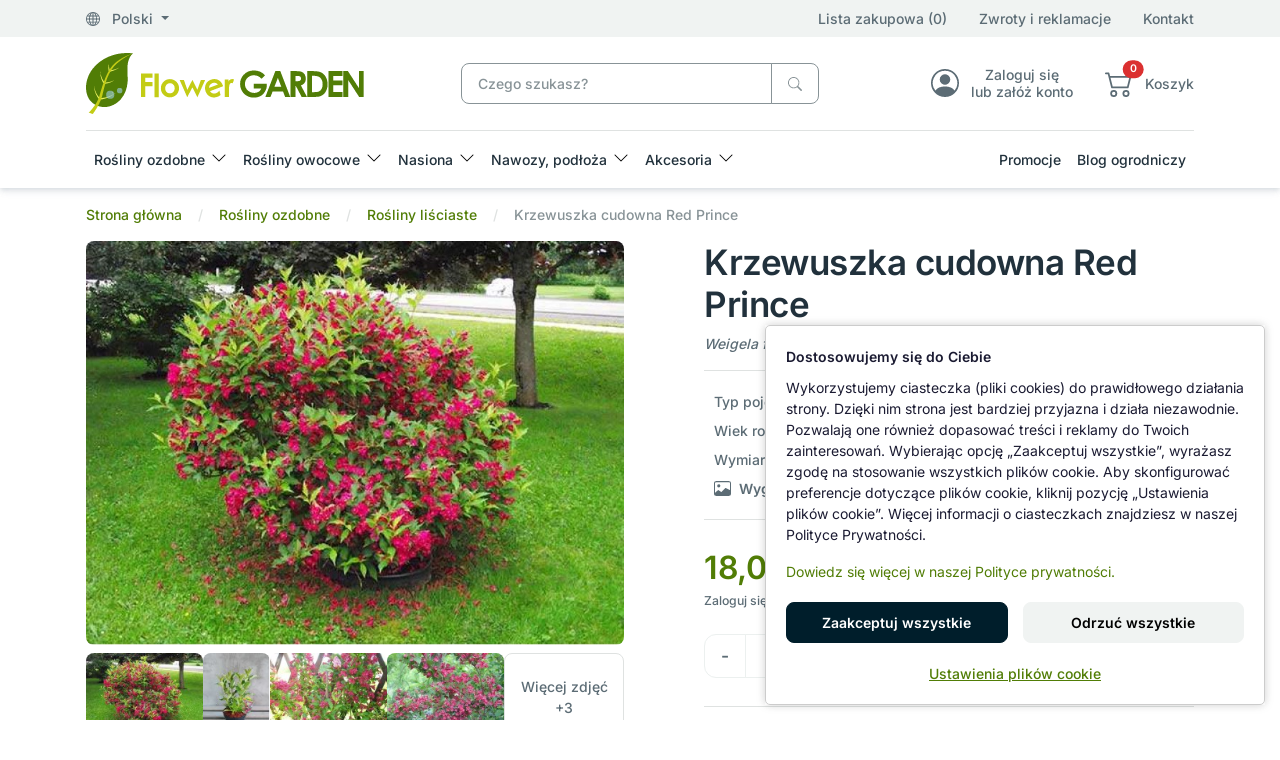

--- FILE ---
content_type: text/html; charset=utf-8
request_url: https://www.flower-garden.pl/rosliny-ozdobne/krzewy-lisciaste/krzewuszka-red-prince
body_size: 27468
content:
<!DOCTYPE html>
<html dir="ltr" lang="pl">
<head><script>
                function setDefaultConsent() {

                    const analytics       = document.cookie.indexOf('consent_analytics=granted') !== -1;
                    const marketing       = document.cookie.indexOf('consent_marketing=granted') !== -1;
                    const personalization = document.cookie.indexOf('consent_personalization=granted') !== -1;
                
                    window.dataLayer = window.dataLayer || [];
                    function gtag(){dataLayer.push(arguments);}

                    gtag('consent', 'default', {
                        ad_storage:              marketing ? 'granted' : 'denied',
                        ad_user_data:            marketing ? 'granted' : 'denied',
                        ad_personalization:      marketing ? 'granted' : 'denied',

                        analytics_storage:       analytics ? 'granted' : 'denied',

                        personalization_storage: personalization ? 'granted' : 'denied',

                        functionality_storage:   'granted',
                        security_storage:        'granted'
                    });

                    if (window.clarity) {
                        window.clarity('consentv2', {
                            analytics_storage: analytics ? 'granted' : 'denied',
                            ad_storage: 'denied'
                        });
                    }
                }
                
                setDefaultConsent();
            </script>
  <meta charset="UTF-8"/>
  <meta name="viewport" content="width=device-width, initial-scale=1, shrink-to-fit=no"/>
  <meta http-equiv="X-UA-Compatible" content="IE=edge"/>
  <meta name="theme-color" content="#517d06"/>
  <link rel="manifest" href="manifest.json" />
  <title>Krzewuszka cudowna Red Prince dzwonkowate kwiaty</title>
  <base href="https://www.flower-garden.pl/"/>
    <meta name="description" content="Krzew dorastający do około 1,5 m wysokości i 2 m szerokości (roczny przyrost około 20 cm). Charakteryzuje się czerwonymi, dzwonkowatymi kwiatami z białymi pręcikami. Na przełomie maja i czerwca rozpoczyna kwitnienie, następnie powtarza je od sierpnia do w"/>
      <link href="catalog/view/stylesheet/theme.min.css" type="text/css" rel="stylesheet"/>
  <link href="" type="text/css" rel="stylesheet"/>
  <!--<link href="" type="text/css" rel="stylesheet"/>-->
  <!--<link href="" type="text/css" rel="stylesheet"/>-->
  <link href="catalog/view/libs/splide-carousel/dist/css/splide-core.min.css" type="text/css" rel="stylesheet"/>
  <link href="" rel="stylesheet">
  <!--<link href="" rel="stylesheet">-->
  <!--<link href="" rel="stylesheet">-->
  <link href="image/favicon.ico" rel="icon" type="image/x-icon">
    <link href="catalog/view/libs/glightbox/dist/css/glightbox.min.css" type="text/css" rel="stylesheet" media="screen"/>
    <link href="extension/google_consent_v2/catalog/view/assets/style.css" type="text/css" rel="stylesheet" media="screen"/>
    <script src="catalog/view/libs/jquery/dist/jquery.min.js" type="text/javascript"></script>
  <script src="catalog/view/js/critical.js" type="text/javascript"></script>
    <script src="catalog/view/libs/glightbox/dist/js/glightbox.min.js" type="text/javascript"></script>
    <script src="extension/google_consent_v2/catalog/view/assets/script.js" type="text/javascript"></script>
      <link href="https://www.flower-garden.pl/pl/krzewuszka-red-prince" rel="canonical"/>
      <!-- Google tag (gtag.js) -->
<script async src="https://www.googletagmanager.com/gtag/js?id=AW-935402594"></script>
<script>
  window.dataLayer = window.dataLayer || [];
  function gtag(){ dataLayer.push(arguments); }

  gtag('js', new Date());
  gtag('config', 'AW-935402594');     // Google Ads
  gtag('config', 'G-B9WLWR48DP');     // GA4
</script>
  </head>
<body>
  <div id="alert" class="position-fixed top-0 end-0 m-4" style="z-index: 9999;"></div>
  <div class="loading-overlay" style="display: none;">
    <div class="spinner-border" role="status">
      <span class="visually-hidden">Loading...</span>
    </div>
  </div>
  <header>
    <div class="shadow">
      <div class="menu-top bg-light d-none d-xl-block">
        <div class="container">
          <div class="row align-items-center py-2">
            <div class="col-4">
              <div class="dropdown">
                <a role="button" class="dropdown-toggle text-reset" data-bs-toggle="dropdown" aria-expanded="false">
                  <svg xmlns="http://www.w3.org/2000/svg" width="16" height="16" fill="currentColor" class="bi bi-globe me-2" viewBox="0 0 16 16">
                    <path d="M0 8a8 8 0 1 1 16 0A8 8 0 0 1 0 8m7.5-6.923c-.67.204-1.335.82-1.887 1.855A8 8 0 0 0 5.145 4H7.5zM4.09 4a9.3 9.3 0 0 1 .64-1.539 7 7 0 0 1 .597-.933A7.03 7.03 0 0 0 2.255 4zm-.582 3.5c.03-.877.138-1.718.312-2.5H1.674a7 7 0 0 0-.656 2.5zM4.847 5a12.5 12.5 0 0 0-.338 2.5H7.5V5zM8.5 5v2.5h2.99a12.5 12.5 0 0 0-.337-2.5zM4.51 8.5a12.5 12.5 0 0 0 .337 2.5H7.5V8.5zm3.99 0V11h2.653c.187-.765.306-1.608.338-2.5zM5.145 12q.208.58.468 1.068c.552 1.035 1.218 1.65 1.887 1.855V12zm.182 2.472a7 7 0 0 1-.597-.933A9.3 9.3 0 0 1 4.09 12H2.255a7 7 0 0 0 3.072 2.472M3.82 11a13.7 13.7 0 0 1-.312-2.5h-2.49c.062.89.291 1.733.656 2.5zm6.853 3.472A7 7 0 0 0 13.745 12H11.91a9.3 9.3 0 0 1-.64 1.539 7 7 0 0 1-.597.933M8.5 12v2.923c.67-.204 1.335-.82 1.887-1.855q.26-.487.468-1.068zm3.68-1h2.146c.365-.767.594-1.61.656-2.5h-2.49a13.7 13.7 0 0 1-.312 2.5m2.802-3.5a7 7 0 0 0-.656-2.5H12.18c.174.782.282 1.623.312 2.5zM11.27 2.461c.247.464.462.98.64 1.539h1.835a7 7 0 0 0-3.072-2.472c.218.284.418.598.597.933M10.855 4a8 8 0 0 0-.468-1.068C9.835 1.897 9.17 1.282 8.5 1.077V4z"/>
                  </svg>
                  Polski
                </a>
                <div id="regional-settings" class="dropdown-menu p-5"></div>
              </div>
            </div>
            <div class="col-8 d-md-flex align-items-center justify-content-end">
              <a href="https://www.flower-garden.pl/pl/lista-zakupowa" class="wishlist-counter text-reset">Lista zakupowa (0)</a>
              <a href="https://www.flower-garden.pl/pl/zwroty" class="mx-md-8 ms-4 text-reset">Zwroty i reklamacje</a>
              <a href="https://www.flower-garden.pl/pl/kontakt" class="text-reset d-none d-md-block">Kontakt</a>
            </div>
          </div>
        </div>
      </div>
      <div class="container">
        <div class="row align-items-center py-4 gx-4">
          <div class="col-3 col-lg-4">
                        <a href="https://www.flower-garden.pl/pl" aria-label="Krzewuszka cudowna Red Prince dzwonkowate kwiaty">
              <picture>
                <source media="(max-width:767px)" srcset="image/catalog/logo3.svg"/>
                <img class="img-fluid" src="image/catalog/logo2.svg" alt=""/>
              </picture>
            </a>
                      </div>
          <div class="col-xl-4 col-lg-5 col"><div id="search" class="position-relative">
	<div class="input-group">
		<input type="text" name="search" value="" placeholder="Czego szukasz?" class="form-control border-secondary pe-11">
		<span id="cancel-search" style="display: none;">
			<svg xmlns="http://www.w3.org/2000/svg" width="16" height="16" fill="currentColor" class="bi bi-x-circle-fill text-secondary" viewBox="0 0 16 16">
				<path d="M16 8A8 8 0 1 1 0 8a8 8 0 0 1 16 0M5.354 4.646a.5.5 0 1 0-.708.708L7.293 8l-2.647 2.646a.5.5 0 0 0 .708.708L8 8.707l2.646 2.647a.5.5 0 0 0 .708-.708L8.707 8l2.647-2.646a.5.5 0 0 0-.708-.708L8 7.293z"/>
			</svg>
		</span>
		<button type="button" data-lang="pl" class="btn btn-outline-secondary" aria-label="Czego szukasz?">
			<svg xmlns="http://www.w3.org/2000/svg" width="16" height="16" fill="currentColor" class="bi bi-search" viewBox="0 0 16 16">
				<path d="M11.742 10.344a6.5 6.5 0 1 0-1.397 1.398h-.001c.03.04.062.078.098.115l3.85 3.85a1 1 0 0 0 1.415-1.414l-3.85-3.85a1.007 1.007 0 0 0-.115-.1zM12 6.5a5.5 5.5 0 1 1-11 0 5.5 5.5 0 0 1 11 0"/>
			</svg>
		</button>
	</div>
	<div id="live-search"><div class="list-group"></div></div>
</div></div>
          <div class="d-none d-lg-block col">
            <div class="d-flex align-items-center justify-content-end ms-4">
              <div class="text-center ms-8">
                <a href="https://www.flower-garden.pl/pl/logowanie" class="text-reset">
                  <div class="lh-sm d-flex align-items-center justify-content-center">
                    <svg xmlns="http://www.w3.org/2000/svg" width="32" height="32" fill="currentColor" class="bi bi-person-circle fs-2" viewBox="0 0 16 16">
                      <path d="M11 6a3 3 0 1 1-6 0 3 3 0 0 1 6 0"/>
                      <path fill-rule="evenodd" d="M0 8a8 8 0 1 1 16 0A8 8 0 0 1 0 8m8-7a7 7 0 0 0-5.468 11.37C3.242 11.226 4.805 10 8 10s4.757 1.225 5.468 2.37A7 7 0 0 0 8 1"/>
                    </svg>
                    <p class="ps-3 mb-0 d-none d-xl-block">Zaloguj się <br>lub załóż konto</p>
                  </div>
                </a>
              </div>
              <div class="text-center ms-8">
                <a data-bs-toggle="offcanvas" data-bs-target="#offcanvasCart" role="button" aria-controls="offcanvasCart" class="text-reset">
                  <div class="lh-sm d-flex align-items-center justify-content-center">
                    <div class="position-relative d-inline-block">
                      <svg xmlns="http://www.w3.org/2000/svg" width="32" height="32" fill="currentColor" class="bi bi-cart2 fs-2" viewBox="0 0 16 16">
                        <path d="M0 2.5A.5.5 0 0 1 .5 2H2a.5.5 0 0 1 .485.379L2.89 4H14.5a.5.5 0 0 1 .485.621l-1.5 6A.5.5 0 0 1 13 11H4a.5.5 0 0 1-.485-.379L1.61 3H.5a.5.5 0 0 1-.5-.5M3.14 5l1.25 5h8.22l1.25-5H3.14zM5 13a1 1 0 1 0 0 2 1 1 0 0 0 0-2m-2 1a2 2 0 1 1 4 0 2 2 0 0 1-4 0m9-1a1 1 0 1 0 0 2 1 1 0 0 0 0-2m-2 1a2 2 0 1 1 4 0 2 2 0 0 1-4 0"/>
                      </svg>
                      <span class="product-counter position-absolute top-0 start-100 translate-middle badge rounded-pill bg-danger">0</span>
                    </div>
                    <div class="ps-3 d-none d-xl-block">
                    <p class="mb-0">Koszyk</p>
                    <span class="amount-counter text-success fw-bold">0,00 zł</span>
                    </div>
                  </div>
                </a>
              </div>
            </div>
          </div>
        </div>
        <nav class="navbar navbar-expand-xl p-0 py-xl-2">
          <div class="offcanvas offcanvas-start" tabindex="-1" id="navbar-default">
            <div class="offcanvas-header">
              <a href="https://www.flower-garden.pl/pl"><img src="image/catalog/logo2.svg" alt="Flower-Garden Sklep Ogrodniczy"></a>
              <button type="button" class="btn-close" data-bs-dismiss="offcanvas" aria-label="Close"></button>
            </div>
            <div class="offcanvas-body">
              
                <h5 class="d-xl-none">Menu kategorii</h5>
                <ul class="navbar-nav align-items-center me-auto gap-2">
                  <li class="nav-item dropdown w-100 w-xl-auto dropdown-fullwidth category">
  <a class="nav-link dropdown-toggle" href="https://www.flower-garden.pl/pl/rosliny-ozdobne" role="button" data-bs-toggle="dropdown"
    aria-expanded="false">
    Rośliny ozdobne
  </a>
  <div class="dropdown-menu pb-0">
    <div class="row p-2 p-xl-4">
                  
                                                                                                                                                  <div class="col-xl-3 col-12">
                              <div class="mb-6">
                  <a href="https://www.flower-garden.pl/pl/rosliny-ozdobne/krzewy-lisciaste"><h5 class="ps-3">Rośliny liściaste</h5></a>
                                      <a class="dropdown-item" href="https://www.flower-garden.pl/pl/rosliny-ozdobne/krzewy-lisciaste/berberysy">Berberysy</a>
                                      <a class="dropdown-item" href="https://www.flower-garden.pl/pl/rosliny-ozdobne/krzewy-lisciaste/budleje">Budleje</a>
                                      <a class="dropdown-item" href="https://www.flower-garden.pl/pl/rosliny-ozdobne/krzewy-lisciaste/hortensje">Hortensje</a>
                                      <a class="dropdown-item" href="https://www.flower-garden.pl/pl/rosliny-ozdobne/krzewy-lisciaste/irgi">Irgi</a>
                                      <a class="dropdown-item" href="https://www.flower-garden.pl/pl/rosliny-ozdobne/krzewy-lisciaste/kaliny">Kaliny</a>
                                      <a class="dropdown-item" href="https://www.flower-garden.pl/pl/rosliny-ozdobne/krzewy-lisciaste/ketmie">Ketmie</a>
                                      <a class="dropdown-item" href="https://www.flower-garden.pl/pl/rosliny-ozdobne/krzewy-lisciaste/klony-palmowe">Klony palmowe</a>
                                      <a class="dropdown-item" href="https://www.flower-garden.pl/pl/rosliny-ozdobne/krzewy-lisciaste/krzewuszki">Krzewuszki</a>
                                      <a class="dropdown-item" href="https://www.flower-garden.pl/pl/rosliny-ozdobne/krzewy-lisciaste/lilaki-bzy">Lilaki, bzy</a>
                                      <a class="dropdown-item" href="https://www.flower-garden.pl/pl/rosliny-ozdobne/krzewy-lisciaste/magnolie">Magnolie</a>
                                      <a class="dropdown-item" href="https://www.flower-garden.pl/pl/rosliny-ozdobne/krzewy-lisciaste/oczary">Oczary</a>
                                      <a class="dropdown-item" href="https://www.flower-garden.pl/pl/rosliny-ozdobne/krzewy-lisciaste/pieciorniki">Pięciorniki</a>
                                      <a class="dropdown-item" href="https://www.flower-garden.pl/pl/rosliny-ozdobne/krzewy-lisciaste/tawuly">Tawuły</a>
                                      <a class="dropdown-item" href="https://www.flower-garden.pl/pl/rosliny-ozdobne/krzewy-lisciaste/trzmieliny">Trzmieliny</a>
                                      <a class="dropdown-item" href="https://www.flower-garden.pl/pl/rosliny-ozdobne/krzewy-lisciaste/pozostale-lisciaste">Pozostałe liściaste</a>
                                  </div>
                          </div>
                                                                                                                                                                                            <div class="col-xl-3 col-12">
                              <div class="mb-6">
                  <a href="https://www.flower-garden.pl/pl/rosliny-ozdobne/rosliny-iglaste"><h5 class="ps-3">Rośliny iglaste</h5></a>
                                      <a class="dropdown-item" href="https://www.flower-garden.pl/pl/rosliny-ozdobne/rosliny-iglaste/cisy">Cisy</a>
                                      <a class="dropdown-item" href="https://www.flower-garden.pl/pl/rosliny-ozdobne/rosliny-iglaste/cyprysiki">Cyprysiki</a>
                                      <a class="dropdown-item" href="https://www.flower-garden.pl/pl/rosliny-ozdobne/rosliny-iglaste/jalowce">Jałowce</a>
                                      <a class="dropdown-item" href="https://www.flower-garden.pl/pl/rosliny-ozdobne/rosliny-iglaste/jodly">Jodły</a>
                                      <a class="dropdown-item" href="https://www.flower-garden.pl/pl/rosliny-ozdobne/rosliny-iglaste/sosny">Sosny</a>
                                      <a class="dropdown-item" href="https://www.flower-garden.pl/pl/rosliny-ozdobne/rosliny-iglaste/swierki">Świerki</a>
                                      <a class="dropdown-item" href="https://www.flower-garden.pl/pl/rosliny-ozdobne/rosliny-iglaste/zywotniki">Żywotniki</a>
                                      <a class="dropdown-item" href="https://www.flower-garden.pl/pl/rosliny-ozdobne/rosliny-iglaste/pozostale-iglaste">Pozostałe iglaste</a>
                                  </div>
                              <div class="mb-6">
                  <a href="https://www.flower-garden.pl/pl/rosliny-ozdobne/byliny"><h5 class="ps-3">Byliny</h5></a>
                                      <a class="dropdown-item" href="https://www.flower-garden.pl/pl/rosliny-ozdobne/byliny/alstremerie">Alstremerie</a>
                                      <a class="dropdown-item" href="https://www.flower-garden.pl/pl/rosliny-ozdobne/byliny/funkie">Funkie</a>
                                      <a class="dropdown-item" href="https://www.flower-garden.pl/pl/rosliny-ozdobne/byliny/jezowki">Jeżówki</a>
                                      <a class="dropdown-item" href="https://www.flower-garden.pl/pl/rosliny-ozdobne/byliny/pozostale-byliny">Pozostałe byliny</a>
                                  </div>
                          </div>
                                                                                                                                                                                                                            <div class="col-xl-3 col-12">
                              <div class="mb-6">
                  <a href="https://www.flower-garden.pl/pl/rosliny-ozdobne/azalie-rozaneczniki"><h5 class="ps-3">Azalie i Różaneczniki</h5></a>
                                      <a class="dropdown-item" href="https://www.flower-garden.pl/pl/rosliny-ozdobne/azalie-rozaneczniki/azalie-japonskie">Azalie japońskie</a>
                                      <a class="dropdown-item" href="https://www.flower-garden.pl/pl/rosliny-ozdobne/azalie-rozaneczniki/azalie-wielkokwiatowe">Azalie wielkokwiatowe</a>
                                      <a class="dropdown-item" href="https://www.flower-garden.pl/pl/rosliny-ozdobne/azalie-rozaneczniki/rozaneczniki">Różaneczniki</a>
                                      <a class="dropdown-item" href="https://www.flower-garden.pl/pl/rosliny-ozdobne/azalie-rozaneczniki/pierisy">Pierisy</a>
                                  </div>
                              <div class="mb-6">
                  <a href="https://www.flower-garden.pl/pl/rosliny-ozdobne/wrzosy"><h5 class="ps-3">Wrzośce, Wrzosy</h5></a>
                                  </div>
                              <div class="mb-6">
                  <a href="https://www.flower-garden.pl/pl/rosliny-ozdobne/roze"><h5 class="ps-3">Róże</h5></a>
                                      <a class="dropdown-item" href="https://www.flower-garden.pl/pl/rosliny-ozdobne/roze/roze-miniaturowe">Miniaturowe</a>
                                      <a class="dropdown-item" href="https://www.flower-garden.pl/pl/rosliny-ozdobne/roze/roze-okrywowe">Okrywowe</a>
                                      <a class="dropdown-item" href="https://www.flower-garden.pl/pl/rosliny-ozdobne/roze/roze-parkowe">Parkowe</a>
                                      <a class="dropdown-item" href="https://www.flower-garden.pl/pl/rosliny-ozdobne/roze/roze-pnace">Pnące</a>
                                      <a class="dropdown-item" href="https://www.flower-garden.pl/pl/rosliny-ozdobne/roze/roze-rabatowe">Rabatowe</a>
                                      <a class="dropdown-item" href="https://www.flower-garden.pl/pl/rosliny-ozdobne/roze/roze-wielkokwiatowe">Wielkokwiatowe</a>
                                      <a class="dropdown-item" href="https://www.flower-garden.pl/pl/rosliny-ozdobne/roze/roze-na-pniu">Na Pniu</a>
                                  </div>
                          </div>
                                                                                                                                                                                                                                        
            <div class="col-xl-3 col-12">
                <div class="mb-6">
          <a class="link-opacity-75-hover" href="https://www.flower-garden.pl/pl/rosliny-ozdobne/pnacza"><h5 class="ps-3">Pnącza</h5></a>
                    <a class="dropdown-item" href="https://www.flower-garden.pl/pl/rosliny-ozdobne/pnacza/powojniki">Powojniki</a>
                    <a class="dropdown-item" href="https://www.flower-garden.pl/pl/rosliny-ozdobne/pnacza/glicynie">Glicynie</a>
                    <a class="dropdown-item" href="https://www.flower-garden.pl/pl/rosliny-ozdobne/pnacza/miliny-amerykanskie">Miliny amerykańskie</a>
                    <a class="dropdown-item" href="https://www.flower-garden.pl/pl/rosliny-ozdobne/pnacza/pozostale-pnacza">Pozostałe pnącza</a>
                  </div>
                <div class="mb-6">
          <a class="link-opacity-75-hover" href="https://www.flower-garden.pl/pl/rosliny-ozdobne/trawy-ozdobne"><h5 class="ps-3">Trawy ozdobne</h5></a>
                    <a class="dropdown-item" href="https://www.flower-garden.pl/pl/rosliny-ozdobne/trawy-ozdobne/miskanty">Miskanty</a>
                    <a class="dropdown-item" href="https://www.flower-garden.pl/pl/rosliny-ozdobne/trawy-ozdobne/rozplenice">Rozplenice</a>
                    <a class="dropdown-item" href="https://www.flower-garden.pl/pl/rosliny-ozdobne/trawy-ozdobne/turzyce">Turzyce</a>
                    <a class="dropdown-item" href="https://www.flower-garden.pl/pl/rosliny-ozdobne/trawy-ozdobne/pozostale-trawy">Pozostałe trawy</a>
                  </div>
                <div class="mb-6">
          <a class="link-opacity-75-hover" href="https://www.flower-garden.pl/pl/rosliny-ozdobne/drzewka-na-pniu"><h5 class="ps-3">Drzewka na pniu</h5></a>
                  </div>
                <div class="mb-6">
          <a class="link-opacity-75-hover" href="https://www.flower-garden.pl/pl/rosliny-ozdobne/pachnace"><h5 class="ps-3">Pachnące</h5></a>
                  </div>
                <div class="mb-6">
          <a class="link-opacity-75-hover" href="https://www.flower-garden.pl/pl/rosliny-ozdobne/bonsai-niwaki-rosliny-formowane"><h5 class="ps-3">Rośliny formowane - Bonsai, Niwaki</h5></a>
                  </div>
              </div>
          </div>
  </div>
</li>
<li class="nav-item dropdown w-100 w-xl-auto dropdown-fullwidth category">
  <a class="nav-link dropdown-toggle" href="https://www.flower-garden.pl/pl/rosliny-owocowe" role="button" data-bs-toggle="dropdown"
    aria-expanded="false">
    Rośliny owocowe
  </a>
  <div class="dropdown-menu pb-0">
    <div class="row p-2 p-xl-4">
                  
                                                                                                                                                                                                                                                                      
            <div class="col-xl-3 col-12">
                <div class="mb-6">
          <a class="link-opacity-75-hover" href="https://www.flower-garden.pl/pl/rosliny-owocowe/borowki-amerykanskie"><h5 class="ps-3">Borówki amerykańskie</h5></a>
                  </div>
                <div class="mb-6">
          <a class="link-opacity-75-hover" href="https://www.flower-garden.pl/pl/rosliny-owocowe/jagody-kamczackie"><h5 class="ps-3">Jagody kamczackie</h5></a>
                  </div>
                <div class="mb-6">
          <a class="link-opacity-75-hover" href="https://www.flower-garden.pl/pl/rosliny-owocowe/maliny-jezyny"><h5 class="ps-3">Maliny, Jeżyny</h5></a>
                  </div>
                <div class="mb-6">
          <a class="link-opacity-75-hover" href="https://www.flower-garden.pl/pl/rosliny-owocowe/porzeczki-agrest"><h5 class="ps-3">Porzeczki, agrest</h5></a>
                  </div>
                <div class="mb-6">
          <a class="link-opacity-75-hover" href="https://www.flower-garden.pl/pl/rosliny-owocowe/winorosle"><h5 class="ps-3">Winorośle</h5></a>
                  </div>
                <div class="mb-6">
          <a class="link-opacity-75-hover" href="https://www.flower-garden.pl/pl/rosliny-owocowe/pigwowce"><h5 class="ps-3">Pigwowce</h5></a>
                  </div>
                <div class="mb-6">
          <a class="link-opacity-75-hover" href="https://www.flower-garden.pl/pl/rosliny-owocowe/owocowe-egzotyczne"><h5 class="ps-3">Egzotyczne</h5></a>
                  </div>
                <div class="mb-6">
          <a class="link-opacity-75-hover" href="https://www.flower-garden.pl/pl/rosliny-owocowe/pozostale-owocowe"><h5 class="ps-3">Pozostałe owocowe</h5></a>
                  </div>
              </div>
          </div>
  </div>
</li>
<li class="nav-item dropdown w-100 w-xl-auto dropdown-fullwidth category">
  <a class="nav-link dropdown-toggle" href="https://www.flower-garden.pl/pl/nasiona" role="button" data-bs-toggle="dropdown"
    aria-expanded="false">
    Nasiona
  </a>
  <div class="dropdown-menu pb-0">
    <div class="row p-2 p-xl-4">
                  
                                                                                                                                                                                                                                      
            <div class="col-xl-3 col-12">
                <div class="mb-6">
          <a class="link-opacity-75-hover" href="https://www.flower-garden.pl/pl/nasiona/nasiona-kwiatow"><h5 class="ps-3">Kwiaty</h5></a>
                  </div>
                <div class="mb-6">
          <a class="link-opacity-75-hover" href="https://www.flower-garden.pl/pl/nasiona/nasiona-warzyw"><h5 class="ps-3">Warzywa</h5></a>
                  </div>
                <div class="mb-6">
          <a class="link-opacity-75-hover" href="https://www.flower-garden.pl/pl/nasiona/warzywa-bio"><h5 class="ps-3">Warzywa BIO</h5></a>
                  </div>
                <div class="mb-6">
          <a class="link-opacity-75-hover" href="https://www.flower-garden.pl/pl/nasiona/nasiona-ziol"><h5 class="ps-3">Zioła</h5></a>
                  </div>
                <div class="mb-6">
          <a class="link-opacity-75-hover" href="https://www.flower-garden.pl/pl/nasiona/nasiona-na-kielki"><h5 class="ps-3">Nasiona na kiełki</h5></a>
                  </div>
                <div class="mb-6">
          <a class="link-opacity-75-hover" href="https://www.flower-garden.pl/pl/nasiona/nasiona-roslin-egzotycznych"><h5 class="ps-3">Nasiona egzotyczne</h5></a>
                  </div>
                <div class="mb-6">
          <a class="link-opacity-75-hover" href="https://www.flower-garden.pl/pl/nasiona/akcesoria-do-wysiewu"><h5 class="ps-3">Akcesoria do wysiewu</h5></a>
                  </div>
              </div>
          </div>
  </div>
</li>
<li class="nav-item dropdown w-100 w-xl-auto dropdown-fullwidth category">
  <a class="nav-link dropdown-toggle" href="https://www.flower-garden.pl/pl/nawozy-podloza" role="button" data-bs-toggle="dropdown"
    aria-expanded="false">
    Nawozy, podłoża
  </a>
  <div class="dropdown-menu pb-0">
    <div class="row p-2 p-xl-4">
                  
                                                                                                                                      <div class="col-xl-3 col-12">
                              <div class="mb-6">
                  <a href="https://www.flower-garden.pl/pl/nawozy-podloza/nawozy"><h5 class="ps-3">Nawozy, odżywki</h5></a>
                                      <a class="dropdown-item" href="https://www.flower-garden.pl/pl/nawozy-podloza/nawozy/nawozy-uniwersalne">Nawozy uniwersalne</a>
                                      <a class="dropdown-item" href="https://www.flower-garden.pl/pl/nawozy-podloza/nawozy/nawozy-do-iglakow">Nawozy do roślin iglastych</a>
                                      <a class="dropdown-item" href="https://www.flower-garden.pl/pl/nawozy-podloza/nawozy/nawozy-do-lisciastych">Nawozy do roślin liściastych</a>
                                      <a class="dropdown-item" href="https://www.flower-garden.pl/pl/nawozy-podloza/nawozy/nawozy-do-kwitnacych">Nawozy do roślin kwitnących</a>
                                      <a class="dropdown-item" href="https://www.flower-garden.pl/pl/nawozy-podloza/nawozy/nawozy-do-owocowych">Nawozy do roślin owocowych</a>
                                      <a class="dropdown-item" href="https://www.flower-garden.pl/pl/nawozy-podloza/nawozy/nawozy-do-warzyw">Nawozy do warzyw</a>
                                      <a class="dropdown-item" href="https://www.flower-garden.pl/pl/nawozy-podloza/nawozy/nawozy-do-trawnikow">Nawozy do trawników</a>
                                      <a class="dropdown-item" href="https://www.flower-garden.pl/pl/nawozy-podloza/nawozy/nawozy-ekologiczne">Nawozy ekologiczne BIO</a>
                                      <a class="dropdown-item" href="https://www.flower-garden.pl/pl/nawozy-podloza/nawozy/nawozy-jednoskladnikowe">Nawozy jednoskładnikowe</a>
                                      <a class="dropdown-item" href="https://www.flower-garden.pl/pl/nawozy-podloza/nawozy/akcesoria-do-storczykow">Akcesoria do storczyków</a>
                                  </div>
                          </div>
                                                                                                                                                                                            
            <div class="col-xl-3 col-12">
                <div class="mb-6">
          <a class="link-opacity-75-hover" href="https://www.flower-garden.pl/pl/nawozy-podloza/podloza"><h5 class="ps-3">Podłoża ogrodnicze</h5></a>
                    <a class="dropdown-item" href="https://www.flower-garden.pl/pl/nawozy-podloza/podloza/ziemia-ogrodnicza">Ziemia ogrodnicza</a>
                    <a class="dropdown-item" href="https://www.flower-garden.pl/pl/nawozy-podloza/podloza/kora-zrebki">Kora, zrębki</a>
                    <a class="dropdown-item" href="https://www.flower-garden.pl/pl/nawozy-podloza/podloza/pozostale-podloza">Pozostałe podłoża</a>
                  </div>
                <div class="mb-6">
          <a class="link-opacity-75-hover" href="https://www.flower-garden.pl/pl/nawozy-podloza/preparaty"><h5 class="ps-3">Preparaty do roślin</h5></a>
                  </div>
                <div class="mb-6">
          <a class="link-opacity-75-hover" href="https://www.flower-garden.pl/pl/nawozy-podloza/trawy"><h5 class="ps-3">Mieszanki traw</h5></a>
                  </div>
                <div class="mb-6">
          <a class="link-opacity-75-hover" href="https://www.flower-garden.pl/pl/nawozy-podloza/srodki-ochrony-roslin"><h5 class="ps-3">Środki ochrony roślin</h5></a>
                  </div>
                <div class="mb-6">
          <a class="link-opacity-75-hover" href="https://www.flower-garden.pl/pl/nawozy-podloza/zwalczanie-odstraszanie-szkodnikow"><h5 class="ps-3">Zwalczanie szkodników</h5></a>
                  </div>
              </div>
          </div>
  </div>
</li>
<li class="nav-item dropdown w-100 w-xl-auto dropdown-fullwidth category">
  <a class="nav-link dropdown-toggle" href="https://www.flower-garden.pl/pl/akcesoria" role="button" data-bs-toggle="dropdown"
    aria-expanded="false">
    Akcesoria
  </a>
  <div class="dropdown-menu pb-0">
    <div class="row p-2 p-xl-4">
                  
                                                                                                                                                                                                                                                                                                                                                                                                          
            <div class="col-xl-3 col-12">
                <div class="mb-6">
          <a class="link-opacity-75-hover" href="https://www.flower-garden.pl/pl/akcesoria/agrowlokniny"><h5 class="ps-3">Agrowłókniny</h5></a>
                    <a class="dropdown-item" href="https://www.flower-garden.pl/pl/akcesoria/agrowlokniny/agrowlokniny-wiosenne">Wiosenne</a>
                    <a class="dropdown-item" href="https://www.flower-garden.pl/pl/akcesoria/agrowlokniny/agrowlokniny-zimowo-wiosenne">Zimowo-wiosenne</a>
                    <a class="dropdown-item" href="https://www.flower-garden.pl/pl/akcesoria/agrowlokniny/agrowlokniny-zimowe">Zimowe</a>
                    <a class="dropdown-item" href="https://www.flower-garden.pl/pl/akcesoria/agrowlokniny/do-sciolkowania">Do ściółkowania</a>
                  </div>
                <div class="mb-6">
          <a class="link-opacity-75-hover" href="https://www.flower-garden.pl/pl/akcesoria/elementy-mocujące"><h5 class="ps-3">Elementy mocujące</h5></a>
                  </div>
                <div class="mb-6">
          <a class="link-opacity-75-hover" href="https://www.flower-garden.pl/pl/akcesoria/odziez-ochronna"><h5 class="ps-3">Odzież ochronna</h5></a>
                    <a class="dropdown-item" href="https://www.flower-garden.pl/pl/akcesoria/odziez-ochronna/rekawice-ochronne">Rękawice ochronne</a>
                    <a class="dropdown-item" href="https://www.flower-garden.pl/pl/akcesoria/odziez-ochronna/odziez-ochronna-pozostala">Pozostała odzież</a>
                  </div>
                <div class="mb-6">
          <a class="link-opacity-75-hover" href="https://www.flower-garden.pl/pl/akcesoria/narzedzia-reczne"><h5 class="ps-3">Narzędzia ręczne</h5></a>
                  </div>
                <div class="mb-6">
          <a class="link-opacity-75-hover" href="https://www.flower-garden.pl/pl/akcesoria/podpory-do-roslin"><h5 class="ps-3">Podpory do roślin</h5></a>
                  </div>
                <div class="mb-6">
          <a class="link-opacity-75-hover" href="https://www.flower-garden.pl/pl/akcesoria/siatki"><h5 class="ps-3">Siatki</h5></a>
                    <a class="dropdown-item" href="https://www.flower-garden.pl/pl/akcesoria/siatki/siatki-do-roslin-pnacych">Do roślin pnących</a>
                    <a class="dropdown-item" href="https://www.flower-garden.pl/pl/akcesoria/siatki/siatki-przeciw-ptakom">Przeciw ptakom</a>
                    <a class="dropdown-item" href="https://www.flower-garden.pl/pl/akcesoria/siatki/siatki-przeciw-owadom">Przeciw owadom</a>
                  </div>
                <div class="mb-6">
          <a class="link-opacity-75-hover" href="https://www.flower-garden.pl/pl/akcesoria/druty"><h5 class="ps-3">Druty</h5></a>
                  </div>
                <div class="mb-6">
          <a class="link-opacity-75-hover" href="https://www.flower-garden.pl/pl/akcesoria/akcesoria-pozostale"><h5 class="ps-3">Pozostałe</h5></a>
                  </div>
              </div>
          </div>
  </div>
</li>

                </ul>
                <ul class="navbar-nav">
                <li class="nav-item w-100 w-xl-auto">
                    <a class="nav-link" href="https://www.flower-garden.pl/pl/promocje">
                      Promocje
                    </a>
                  </li>
                  <li class="nav-item w-100 w-xl-auto">
                    <a class="nav-link" href="https://www.flower-garden.pl/pl/blog">
                      Blog ogrodniczy
                    </a>
                  </li>
                </ul>
            
              
                <div class="my-8 d-xl-none">
                  <h5>Ustawienia regionalne</h5>
                  <div id="offcanvas-regional-settings">
                    <div class="dropdown-submenu mb-3">
  <span class="form-label m-0">Język</span>
  <button type="button" class="btn border w-100 dropdown-toggle" data-bs-auto-close="true">
                  Polski
                      </button>
  <ul class="dropdown-menu">
          <li><a href="https://www.flower-garden.pl/pl/krzewuszka-red-prince/rosliny-ozdobne/krzewy-lisciaste" class="dropdown-item">Polski</a></li>
          <li><a href="https://www.flower-garden.pl/krzewuszka-red-prince/ornamental-plants/deciduous-plants?language=en-gb" class="dropdown-item">English</a></li>
      </ul>
</div>

                    
                      <form action="https://www.flower-garden.pl/pl?route=common/shipping_country.save" method="post" enctype="multipart/form-data" id="form-shipping-country">
    <div class="dropdown-submenu mb-3">
      <span class="form-label m-0">Dostawa do</span>
      <button type="button" class="btn border w-100 dropdown-toggle">
                                                                                                                                                                                                                                        Polska
                                                                 
      </button>
      <ul class="dropdown-menu">
                <li><a href="286" class="dropdown-item">Austria</a></li>
                <li><a href="289" class="dropdown-item">Belgium</a></li>
                <li><a href="265" class="dropdown-item">Czech Republic</a></li>
                <li><a href="292" class="dropdown-item">Denmark</a></li>
                <li><a href="294" class="dropdown-item">Estonia</a></li>
                <li><a href="293" class="dropdown-item">Finland</a></li>
                <li><a href="288" class="dropdown-item">France</a></li>
                <li><a href="277" class="dropdown-item">Germany</a></li>
                <li><a href="287" class="dropdown-item">Hungary</a></li>
                <li><a href="295" class="dropdown-item">Latvia</a></li>
                <li><a href="274" class="dropdown-item">Lithuania</a></li>
                <li><a href="291" class="dropdown-item">Luxembourg</a></li>
                <li><a href="290" class="dropdown-item">Netherlands</a></li>
                <li><a href="170" class="dropdown-item">Polska</a></li>
                <li><a href="258" class="dropdown-item">Slovakia</a></li>
                <li><a href="296" class="dropdown-item">Slovenia</a></li>
                <li><a href="282" class="dropdown-item">Sweden</a></li>
              </ul>
    </div>
    <input type="hidden" name="code" value=""/> <input type="hidden" name="redirect" value="https://www.flower-garden.pl/krzewuszka-red-prince/rosliny-ozdobne/krzewy-lisciaste"/>
  </form>

                  </div>
                </div>
              
            </div>
          </div>
        </nav>
      </div>
    </div>
  </header>

  <!-- Header Cart -->
  <div class="offcanvas offcanvas-end" tabindex="-1" id="offcanvasCart" aria-labelledby="offcanvasCartLabel">
    <div class="offcanvas-header border-bottom">
      <div class="text-start">
        <h5 id="offcanvasCartLabel" class="mb-0 fs-4">Produkty w koszyku</h5>
      </div>
      <button type="button" class="btn-close text-reset" data-bs-dismiss="offcanvas" aria-label="Close"></button>
    </div>
    <div class="offcanvas-body flex-grow-0">
      <div id="header-cart">
        <!-- alerts -->
<span class="d-none" id="product-quantity"></span>
<ul class="list-group list-group-flush">
      <li class="list-group-item py-3 ps-0">
      <p class="text-center">Twój koszyk jest pusty</p>
    </li>
  </ul>

        <!-- btn -->
      </div>
    </div>
    <div class="offcanvas-footer flex-grow-1 bg-light">
      <div class="d-grid gap-2 d-sm-flex justify-content-sm-between py-8 px-4 border-top">
        <button data-oc-target="#header-cart" formaction="https://www.flower-garden.pl/pl?route=checkout/cart.edit" data-lang="pl" class="button-update btn btn-outline-dark">Przelicz koszyk</button>
        <a href="https://www.flower-garden.pl/pl/koszyk" class="btn btn-success">Przejdź do koszyka</a>
      </div>
    </div>
  </div>

  <!-- Bottom Navbar -->
  <div id="bottom-nav" class="bg-white position-fixed bottom-0 w-100 shadow-lg d-block d-xl-none text-center">
    <div class="d-flex align-items-center">

      <div class="w-25 icon-hover">
        <button type="button" class="navbar-toggler w-100 py-4" data-bs-toggle="offcanvas" data-bs-target="#navbar-default" aria-controls="navbar-default" aria-expanded="false" aria-label="Toggle navigation menu">
          <svg xmlns="http://www.w3.org/2000/svg" width="16" height="16" fill="currentColor" class="bi bi-text-indent-left text-success fs-3" viewBox="0 0 16 16">
            <path d="M2 3.5a.5.5 0 0 1 .5-.5h11a.5.5 0 0 1 0 1h-11a.5.5 0 0 1-.5-.5zm.646 2.146a.5.5 0 0 1 .708 0l2 2a.5.5 0 0 1 0 .708l-2 2a.5.5 0 0 1-.708-.708L4.293 8 2.646 6.354a.5.5 0 0 1 0-.708zM7 6.5a.5.5 0 0 1 .5-.5h6a.5.5 0 0 1 0 1h-6a.5.5 0 0 1-.5-.5zm0 3a.5.5 0 0 1 .5-.5h6a.5.5 0 0 1 0 1h-6a.5.5 0 0 1-.5-.5zm-5 3a.5.5 0 0 1 .5-.5h11a.5.5 0 0 1 0 1h-11a.5.5 0 0 1-.5-.5z" />
          </svg>
        </button>
      </div>

      <div class="w-25 icon-hover">
        <a class="text-inherit d-block w-100 py-4" href="https://www.flower-garden.pl/pl/logowanie" aria-label="My account">
          <svg xmlns="http://www.w3.org/2000/svg" width="16" height="16" fill="currentColor" class="bi bi-person-circle fs-3" viewBox="0 0 16 16">
            <path d="M11 6a3 3 0 1 1-6 0 3 3 0 0 1 6 0z"/><path fill-rule="evenodd" d="M0 8a8 8 0 1 1 16 0A8 8 0 0 1 0 8zm8-7a7 7 0 0 0-5.468 11.37C3.242 11.226 4.805 10 8 10s4.757 1.225 5.468 2.37A7 7 0 0 0 8 1z"/>
          </svg>
        </a>
      </div>

      <div class="w-25 icon-hover">
        <a class="text-inherit d-block w-100 py-4" href="https://www.flower-garden.pl/pl/lista-zakupowa" aria-label="My wishlist">
          <svg xmlns="http://www.w3.org/2000/svg" width="16" height="16" fill="currentColor" class="bi bi-heart fs-3" viewBox="0 0 16 16">
            <path d="m8 2.748-.717-.737C5.6.281 2.514.878 1.4 3.053c-.523 1.023-.641 2.5.314 4.385.92 1.815 2.834 3.989 6.286 6.357 3.452-2.368 5.365-4.542 6.286-6.357.955-1.886.838-3.362.314-4.385C13.486.878 10.4.28 8.717 2.01zM8 15C-7.333 4.868 3.279-3.04 7.824 1.143q.09.083.176.171a3 3 0 0 1 .176-.17C12.72-3.042 23.333 4.867 8 15"/>
          </svg>
        </a>
      </div>

      <div class="w-25 icon-hover">
        <a role="button" class="text-inherit d-block w-100 py-4" data-bs-toggle="offcanvas" data-bs-target="#offcanvasCart" aria-controls="offcanvasCart" aria-expanded="false" aria-label="Toggle cart offcanvas">
          <div class="position-relative">
            <svg xmlns="http://www.w3.org/2000/svg" width="16" height="16" fill="currentColor" class="bi bi-cart2 fs-3" viewBox="0 0 16 16">
              <path d="M0 2.5A.5.5 0 0 1 .5 2H2a.5.5 0 0 1 .485.379L2.89 4H14.5a.5.5 0 0 1 .485.621l-1.5 6A.5.5 0 0 1 13 11H4a.5.5 0 0 1-.485-.379L1.61 3H.5a.5.5 0 0 1-.5-.5zM3.14 5l1.25 5h8.22l1.25-5H3.14zM5 13a1 1 0 1 0 0 2 1 1 0 0 0 0-2zm-2 1a2 2 0 1 1 4 0 2 2 0 0 1-4 0zm9-1a1 1 0 1 0 0 2 1 1 0 0 0 0-2zm-2 1a2 2 0 1 1 4 0 2 2 0 0 1-4 0z" />
            </svg>
            <span class="product-counter position-absolute top-0 translate-middle badge rounded-pill bg-danger">0</span>
          </div>
        </a>
      </div>

    </div>
  </div>

  <main>

<div id="product-info" class="container">
  <div class="row">
    
    <div id="content" class="col">
      
      
      <!-- breadcumbs -->
      <nav aria-label="breadcrumb" class="my-2">
        <ol class="breadcrumb">
                                    <li class="breadcrumb-item"><a href="https://www.flower-garden.pl/pl">Strona główna</a></li>
                                                <li class="breadcrumb-item"><a href="https://www.flower-garden.pl/pl/rosliny-ozdobne">Rośliny ozdobne</a></li>
                                                <li class="breadcrumb-item"><a href="https://www.flower-garden.pl/pl/rosliny-ozdobne/krzewy-lisciaste">Rośliny liściaste</a></li>
                                                <li class="breadcrumb-item active">Krzewuszka cudowna Red Prince</li>
                              </ol>
      </nav>

      <div class="row mb-8 gy-3">
        <!-- product gallery -->
        <div class="col-12 col-lg-6">
                    <div class="position-relative">
            <div class="splide product" id="product-gallery">
              <div class="splide__track">
                <ul class="splide__list">
                                  <li class="splide__slide text-center">
                    <a href="https://www.flower-garden.pl/image/cache/catalog/rosliny/krzewuszka/red-prince/a-1000x752.jpg" class="product-image text-center">
                                              <img src="https://www.flower-garden.pl/image/cache/catalog/rosliny/krzewuszka/red-prince/a-750x563.jpg" alt="Krzewuszka cudowna Red Prince" class="img-fluid mx-auto" width="750" height="563"/>
                                          </a>
                  </li>
                                  <li class="splide__slide text-center">
                    <a href="https://www.flower-garden.pl/image/cache/catalog/rosliny/krzewuszka/red-prince/20230712_165928-600x800.jpg" class="product-image text-center">
                                              <img data-splide-lazy="https://www.flower-garden.pl/image/cache/catalog/rosliny/krzewuszka/red-prince/20230712_165928-354x472.jpg" alt="Krzewuszka cudowna Red Prince" class="img-fluid mx-auto" width="354" height="472"/>
                                          </a>
                  </li>
                                  <li class="splide__slide text-center">
                    <a href="https://www.flower-garden.pl/image/cache/catalog/rosliny/krzewuszka/red-prince/b-1000x752.jpg" class="product-image text-center">
                                              <img data-splide-lazy="https://www.flower-garden.pl/image/cache/catalog/rosliny/krzewuszka/red-prince/b-750x563.jpg" alt="Krzewuszka cudowna Red Prince" class="img-fluid mx-auto" width="750" height="563"/>
                                          </a>
                  </li>
                                  <li class="splide__slide text-center">
                    <a href="https://www.flower-garden.pl/image/cache/catalog/rosliny/krzewuszka/red-prince/c-1000x752.jpg" class="product-image text-center">
                                              <img data-splide-lazy="https://www.flower-garden.pl/image/cache/catalog/rosliny/krzewuszka/red-prince/c-750x563.jpg" alt="Krzewuszka cudowna Red Prince" class="img-fluid mx-auto" width="750" height="563"/>
                                          </a>
                  </li>
                                  <li class="splide__slide text-center">
                    <a href="https://www.flower-garden.pl/image/cache/catalog/rosliny/krzewuszka/red-prince/d-1000x752.jpg" class="product-image text-center">
                                              <img data-splide-lazy="https://www.flower-garden.pl/image/cache/catalog/rosliny/krzewuszka/red-prince/d-750x563.jpg" alt="Krzewuszka cudowna Red Prince" class="img-fluid mx-auto" width="750" height="563"/>
                                          </a>
                  </li>
                                  <li class="splide__slide text-center">
                    <a href="https://www.flower-garden.pl/image/cache/catalog/rosliny/krzewuszka/red-prince/e-1000x752.jpg" class="product-image text-center">
                                              <img data-splide-lazy="https://www.flower-garden.pl/image/cache/catalog/rosliny/krzewuszka/red-prince/e-750x563.jpg" alt="Krzewuszka cudowna Red Prince" class="img-fluid mx-auto" width="750" height="563"/>
                                          </a>
                  </li>
                                  <li class="splide__slide text-center">
                    <a href="https://www.flower-garden.pl/image/cache/catalog/rosliny/krzewuszka/red-prince/f-1000x752.jpg" class="product-image text-center">
                                              <img data-splide-lazy="https://www.flower-garden.pl/image/cache/catalog/rosliny/krzewuszka/red-prince/f-750x563.jpg" alt="Krzewuszka cudowna Red Prince" class="img-fluid mx-auto" width="750" height="563"/>
                                          </a>
                  </li>
                                </ul>
              </div>
            </div>
            <form data-oc-toggle="ajax" method="post">
              <button type="submit" formaction="https://www.flower-garden.pl/pl?route=account/wishlist.add" data-bs-toggle="tooltip" title="Dodaj do listy zakupowej" data-bs-delay='{"show":200}' class="btn btn-light position-absolute end-0 m-3 d-lg-none" style="bottom: 26px">
                <svg xmlns="http://www.w3.org/2000/svg" width="16" height="16" fill="currentColor" class="bi-heart" viewBox="0 0 16 16">
                  <path d="m8 2.748-.717-.737C5.6.281 2.514.878 1.4 3.053c-.523 1.023-.641 2.5.314 4.385.92 1.815 2.834 3.989 6.286 6.357 3.452-2.368 5.365-4.542 6.286-6.357.955-1.886.838-3.362.314-4.385C13.486.878 10.4.28 8.717 2.01zM8 15C-7.333 4.868 3.279-3.04 7.824 1.143q.09.083.176.171a3 3 0 0 1 .176-.17C12.72-3.042 23.333 4.867 8 15"/>
                </svg>
              </button>
              <input type="hidden" name="product_id" value="314" id="input-product-id"/>
            </form>
          </div>
          <div class="thumbnails d-none d-md-flex flex-nowrap mt-2 gap-2">
                        <div data-index="0" class="thumbnail-img">
              <img loading="lazy" src="https://www.flower-garden.pl/image/cache/catalog/rosliny/krzewuszka/red-prince/a-145x109.jpg" class="img-fluid"/>
            </div>
                        <div data-index="1" class="thumbnail-img">
              <img loading="lazy" src="https://www.flower-garden.pl/image/cache/catalog/rosliny/krzewuszka/red-prince/20230712_165928-82x109.jpg" class="img-fluid"/>
            </div>
                        <div data-index="2" class="thumbnail-img">
              <img loading="lazy" src="https://www.flower-garden.pl/image/cache/catalog/rosliny/krzewuszka/red-prince/b-145x109.jpg" class="img-fluid"/>
            </div>
                        <div data-index="3" class="thumbnail-img">
              <img loading="lazy" src="https://www.flower-garden.pl/image/cache/catalog/rosliny/krzewuszka/red-prince/c-145x109.jpg" class="img-fluid"/>
            </div>
                                    <div role="button" id="see-more-photos" class="card p-3 d-flex justify-content-center">
              <span class="d-none d-xl-block">Więcej zdjęć<br></span>
              <span class="text-nowrap">+3</span>
            </div>
                      </div>
                  </div>

        <!-- product headings -->
        <div class="col-12 col-lg-6">
          <div class="ps-xl-10">
            <h1>Krzewuszka cudowna Red Prince</h1>
            <div class="d-flex flex-wrap justify-content-between">
                        <span class="fst-italic me-5">Weigela florida 'Red Prince'</span>
                                      <div class="rating">
                <a href="#reviews" role="button">
                                                                        <img loading="lazy" class="align-text-top" src="image/catalog/review-star-full-sm.svg" alt="★">
                                                                                          <img loading="lazy" class="align-text-top" src="image/catalog/review-star-full-sm.svg" alt="★">
                                                                                          <img loading="lazy" class="align-text-top" src="image/catalog/review-star-full-sm.svg" alt="★">
                                                                                          <img loading="lazy" class="align-text-top" src="image/catalog/review-star-full-sm.svg" alt="★">
                                                                                          <img loading="lazy" class="align-text-top" src="image/catalog/review-star-full-sm.svg" alt="★">
                                                      <small class="text-secondary">(20 opinii)</small>
                </a>
              </div>
                        </div>
            <hr>
                        <table class="table table-sm table-borderless mb-0">
              <tbody>
                <tr>
                  <td>Typ pojemnika:</td>
                  <td>2-litrowy (C2)</td>
                </tr>
                <tr>
                  <td>Wiek rośliny:</td>
                  <td>2 lata</td>
                </tr>
                <tr>
                  <td>Wymiary rośliny:</td>
                  <td>
                    <a role="button" data-bs-toggle="modal" data-bs-target="#dimensions-modal">
                    <span class="me-1">20-30 cm</span>
                      <svg xmlns="http://www.w3.org/2000/svg" width="16" height="16" fill="currentColor" class="bi bi-question-circle" viewBox="0 0 16 16">
                        <path d="M8 15A7 7 0 1 1 8 1a7 7 0 0 1 0 14m0 1A8 8 0 1 0 8 0a8 8 0 0 0 0 16"/>
                        <path d="M5.255 5.786a.237.237 0 0 0 .241.247h.825c.138 0 .248-.113.266-.25.09-.656.54-1.134 1.342-1.134.686 0 1.314.343 1.314 1.168 0 .635-.374.927-.965 1.371-.673.489-1.206 1.06-1.168 1.987l.003.217a.25.25 0 0 0 .25.246h.811a.25.25 0 0 0 .25-.25v-.105c0-.718.273-.927 1.01-1.486.609-.463 1.244-.977 1.244-2.056 0-1.511-1.276-2.241-2.673-2.241-1.267 0-2.655.59-2.75 2.286zm1.557 5.763c0 .533.425.927 1.01.927.609 0 1.028-.394 1.028-.927 0-.552-.42-.94-1.029-.94-.584 0-1.009.388-1.009.94"/>
                      </svg>
                    </a>
                  </td>
                </tr>
                <tr>
                  <td colspan="2">
                    <a role="button" class="text-reset" data-bs-toggle="modal" data-bs-target="#realfoto-modal">
                      <span class="d-flex align-items-center fw-semibold">
                        <svg xmlns="http://www.w3.org/2000/svg" width="16" height="16" fill="currentColor" class="bi bi-image me-2 fs-5" viewBox="0 0 16 16">
                          <path d="M6.002 5.5a1.5 1.5 0 1 1-3 0 1.5 1.5 0 0 1 3 0"/>
                          <path d="M2.002 1a2 2 0 0 0-2 2v10a2 2 0 0 0 2 2h12a2 2 0 0 0 2-2V3a2 2 0 0 0-2-2zm12 1a1 1 0 0 1 1 1v6.5l-3.777-1.947a.5.5 0 0 0-.577.093l-3.71 3.71-2.66-1.772a.5.5 0 0 0-.63.062L1.002 12V3a1 1 0 0 1 1-1z"/>
                        </svg>
                        Wygląd oferowanej sadzonki
                        <svg xmlns="http://www.w3.org/2000/svg" width="16" height="16" fill="currentColor" class="bi bi-chevron-right ms-1" viewBox="0 0 16 16">
                          <path fill-rule="evenodd" d="M4.646 1.646a.5.5 0 0 1 .708 0l6 6a.5.5 0 0 1 0 .708l-6 6a.5.5 0 0 1-.708-.708L10.293 8 4.646 2.354a.5.5 0 0 1 0-.708"/>
                        </svg>
                      </span>
                    </a>
                  </td>
                </tr>
              </tbody>
            </table>
            <hr>

            <!-- Realfoto modal -->
            <div class="modal fade" id="realfoto-modal" tabindex="-1" aria-hidden="true">
              <div class="modal-dialog modal-xl modal-fullscreen-xl-down modal-dialog-centered">
                <div class="modal-content">
                  <div class="modal-header">
                    <h1 class="modal-title fs-5">Kupujesz taką sadzonkę</h1>
                    <button type="button" class="btn-close" data-bs-dismiss="modal" aria-label="Close"></button>
                  </div>
                  <div class="modal-body">
                    <div class="row gy-5">
                      <div class="col-md-6 text-center">
                                              <a role="button" class="product-realfoto">
                          <img class="img-fluid mx-auto" loading="lazy" src="https://www.flower-garden.pl/image/cache/catalog/rosliny/krzewuszka/red-prince/20230712_165928-600x800.jpg">
                        </a>
                                            </div>
                      <div class="col-md-6">
                        <div class="mb-8">
                          <table class="table table-sm table-borderless text-dark">
                            <tbody>
                                <tr>
                                  <td>Typ pojemnika:</td>
                                  <td class="fw-semibold">2-litrowy (C2)</td>
                                </tr>
                                <tr>
                                  <td>Wiek rośliny:</td>
                                  <td class="fw-semibold">2 lata</td>
                                </tr>
                                <tr>
                                  <td>Wymiary rośliny:</td>
                                  <td class="fw-semibold">20-30 cm</td>
                                </tr>
                            </tbody>
                          </table>
                                                    <div class="card text-bg-light">
                            <div class="card-body">
                                                            <p>Zdjęcie przedstawia wygląd oferowanych sadzonek w <span class="fw-semibold">lipcu.</span></p>
                                                            <p class="m-0">Rzeczywisty wygląd sadzonek może się różnić od przedstawionego zdjęcia w zależności od aktualnej pory roku. W okresie wiosennym i jesiennym wiele roślin liściastych może mieć wybarwione liście lub być w stanie bezlistnym. Sadzonki w trakcie sezonu lub przed wysyłką mogą być poddane standardowym zabiegom pielęgnacyjnym, takim jak przycinanie, nawożenie lub przypięcie do podpory.</p>
                            </div>
                          </div>
                                                  </div>  
                        <h5>Dodatkowe informacje</h5>
                        <p>Dobrze ukorzenione, zdrowe sadzonki to podstawa sukcesu w uprawie. Przed wysyłką starannie weryfikujemy wygląd, żywotność i zdrowotność każdej rośliny. Oferowane przez nas rośliny i nasiona podlegają regularnej ścisłej <span class="fw-semibold">kontroli jakości</span> oraz kontroli zdrowotnej przeprowadzanej przez wykwalifikowane osoby z Państwowej Inspekcji Ochrony Roślin i Nasiennictwa.</p>
                        <div class="mb-5 d-flex justify-content-center gap-6">
                          <div><img class="img-fluid not-rounded" loading="lazy" src="image/piorin-baner.svg"></div>
                          <div><img class="img-fluid not-rounded" loading="lazy" src="image/eu-logo.svg"></div>
                        </div>
                        <p>Wszystkie rośliny posiadają <span class="fw-semibold">paszport roślin</span> - jest to dokument potwierdzający, że zostały skontrolowane i są wolne od organizmów szkodliwych. Do wysyłanych roślin dołączana jest również etykieta z nazwą. Niektóre etykiety mogą posiadać kolorowe zdjęcie, a na odwrocie zwięzły opis odmiany i informacje na temat sposobu uprawy.</p>
                      </div>
                    </div>
                  </div>
                </div>
              </div>
            </div>
            
                        <div class="pt-2 pb-3">
                        <div class="fw-bold"><span class="price-new">18,00 zł</span></div>
                                    <small class="d-block">Zaloguj się, aby otrzymać <b>18</b> punktów lojalnościowych za zakup tego produktu</small>
                        </div>
                        
            <div id="product">
              <form id="form-product" data-oc-toggle="ajax" method="post" data-oc-load="https://www.flower-garden.pl/pl?route=common/cart.info" data-oc-target="#header-cart">
                
                  
                                    <div id="add-to-cart-wrapper" class="d-flex py-lg-3">
                    <!-- input quantity -->
                    <div class="me-4">
                      <div class="input-group input-group-lg input-spinner flex-nowrap">
                        <input type="button" value="-" class="button-minus btn" data-field="quantity">
                        <input type="number" min="1" step="1" value="1" name="quantity" id="input-quantity" class="form-control form-input" aria-label="Ilość"/>
                        <input type="button" value="+" class="button-plus btn" data-field="quantity">
                      </div>
                    </div>
                    <button type="submit" formaction="https://www.flower-garden.pl/pl?route=checkout/cart.add" id="button-cart" class="btn btn-success btn-lg text-nowrap">Dodaj do koszyka</button>
                    <button type="submit" formaction="https://www.flower-garden.pl/pl?route=account/wishlist.add" data-bs-toggle="tooltip" title="Dodaj do listy zakupowej" data-bs-delay='{"show":200}' class="btn btn-outline-secondary ms-4 d-none d-lg-block">
                      <svg xmlns="http://www.w3.org/2000/svg" width="16" height="16" fill="currentColor" class="bi-heart" viewBox="0 0 16 16">
                        <path d="m8 2.748-.717-.737C5.6.281 2.514.878 1.4 3.053c-.523 1.023-.641 2.5.314 4.385.92 1.815 2.834 3.989 6.286 6.357 3.452-2.368 5.365-4.542 6.286-6.357.955-1.886.838-3.362.314-4.385C13.486.878 10.4.28 8.717 2.01zM8 15C-7.333 4.868 3.279-3.04 7.824 1.143q.09.083.176.171a3 3 0 0 1 .176-.17C12.72-3.042 23.333 4.867 8 15"/>
                      </svg>
                    </button>
                  </div>
                  <div id="error-quantity" class="form-text"></div>
                  
                                                      <input type="hidden" name="product_id" value="314" id="input-product-id"/>
                </div>
                                <hr>
                                <div class="alert alert-info d-flex align-items-center gap-3" role="alert">
                  <svg xmlns="http://www.w3.org/2000/svg" width="19" height="19" fill="currentColor" class="bi bi-exclamation-circle flex-shrink-0 fs-5 d-none d-sm-block" viewBox="0 0 16 16">
                    <path d="M8 15A7 7 0 1 1 8 1a7 7 0 0 1 0 14m0 1A8 8 0 1 0 8 0a8 8 0 0 0 0 16"/>
                    <path d="M7.002 11a1 1 0 1 1 2 0 1 1 0 0 1-2 0M7.1 4.995a.905.905 0 1 1 1.8 0l-.35 3.507a.552.552 0 0 1-1.1 0z"/>
                  </svg>
                  <span>Produkt w przedsprzedaży, wysyłka realizowana od <span class="text-nowrap"><b>2 marca 2026</b></span> (za&nbsp;37&nbsp;dni).</span>
                </div>
                
                <table class="table table-sm table-borderless mb-0">
                  <tbody>
                    <tr>
                      <td>
                        <div class="d-flex gap-2 align-items-center">
                          <svg xmlns="http://www.w3.org/2000/svg" width="16" height="16" fill="currentColor" class="bi bi-check-circle fs-4" viewBox="0 0 16 16">
                            <path d="M8 15A7 7 0 1 1 8 1a7 7 0 0 1 0 14m0 1A8 8 0 1 0 8 0a8 8 0 0 0 0 16"/>
                            <path d="m10.97 4.97-.02.022-3.473 4.425-2.093-2.094a.75.75 0 0 0-1.06 1.06L6.97 11.03a.75.75 0 0 0 1.079-.02l3.992-4.99a.75.75 0 0 0-1.071-1.05"/>
                          </svg>
                          Dostępność: 
                        </div>
                      </td>
                      <td>
                        <svg xmlns="http://www.w3.org/2000/svg" width="16" height="16" fill="currentColor" class="bi bi-circle-fill me-2 text-success" viewBox="0 0 16 16"><circle cx="8" cy="8" r="8"/></svg>duża ilość
                      </td>
                    </tr>
                                        <tr>
                      <td>
                        <div class="d-flex gap-2 align-items-center ">
                          <svg xmlns="http://www.w3.org/2000/svg" width="16" height="16" fill="currentColor" class="bi bi-truck fs-4" viewBox="0 0 16 16">
                            <path d="M0 3.5A1.5 1.5 0 0 1 1.5 2h9A1.5 1.5 0 0 1 12 3.5V5h1.02a1.5 1.5 0 0 1 1.17.563l1.481 1.85a1.5 1.5 0 0 1 .329.938V10.5a1.5 1.5 0 0 1-1.5 1.5H14a2 2 0 1 1-4 0H5a2 2 0 1 1-3.998-.085A1.5 1.5 0 0 1 0 10.5zm1.294 7.456A2 2 0 0 1 4.732 11h5.536a2 2 0 0 1 .732-.732V3.5a.5.5 0 0 0-.5-.5h-9a.5.5 0 0 0-.5.5v7a.5.5 0 0 0 .294.456M12 10a2 2 0 0 1 1.732 1h.768a.5.5 0 0 0 .5-.5V8.35a.5.5 0 0 0-.11-.312l-1.48-1.85A.5.5 0 0 0 13.02 6H12zm-9 1a1 1 0 1 0 0 2 1 1 0 0 0 0-2m9 0a1 1 0 1 0 0 2 1 1 0 0 0 0-2"/>
                          </svg>
                                                    <a id="shipping-cost" role="button" class="text-reset text-decoration-underline">Sprawdź koszt wysyłki</a>
                                                  </div>
                      </td>
                    </tr>
                  </tbody>
                </table>
      
                <hr>
                
                <div class="row gy-5">
                                                      <div class="col-sm-6">
                    <p class="fw-semibold mb-3">Potrzebujesz większe ilości?</p>
                    <button type="button" class="btn btn-light" data-bs-toggle="modal" data-bs-target="#inquiry-modal">
                      Zapytanie hurtowe
                      <svg xmlns="http://www.w3.org/2000/svg" width="16" height="16" fill="currentColor" class="bi bi-arrow-right-short" viewBox="0 0 16 16">
                        <path fill-rule="evenodd" d="M4 8a.5.5 0 0 1 .5-.5h5.793L8.146 5.354a.5.5 0 1 1 .708-.708l3 3a.5.5 0 0 1 0 .708l-3 3a.5.5 0 0 1-.708-.708L10.293 8.5H4.5A.5.5 0 0 1 4 8"/>
                      </svg>
                    </button>
                  </div>
                                  </div>

              </form>
            </div>
          </div>
        </div>

        <ul class="nav nav-lb-tab">
                    <li class="nav-item"><a href="#description" class="nav-link">Opis</a></li>
                              <li class="nav-item"><a href="#specification"  class="nav-link">Charakterystyka</a></li>
                              <li class="nav-item"><a href="#reviews" class="nav-link">Opinie (20)</a></li>
                                        <li class="nav-item">
            <a role="button" class="nav-link" data-bs-toggle="modal" data-bs-target="#realfoto-modal">Informacje dodatkowe</a>
          </li>
                  </ul>
        
                <section id="description" class="my-8">
          <h3 class="mb-5">Opis produktu</h3>
          <p>Krzew dorastający&nbsp;do około&nbsp;<strong>1,5&nbsp;m</strong>&nbsp;wysokości i 2 m&nbsp;szerokości (roczny przyrost około&nbsp;<strong>20 cm</strong>). Charakteryzuje się czerwonymi, dzwonkowatymi kwiatami z białymi pręcikami.&nbsp;Na przełomie <strong>maja i czerwca</strong> rozpoczyna kwitnienie, następnie&nbsp;<strong>powtarza</strong> je od sierpnia&nbsp;do&nbsp;września.</p>

<p style="text-align: justify;">Jedna z najpopularniejszych i <strong>najładniejszych odmian krzewuszek</strong>. Idealnie nadaje się do sadzenia w <strong>pojemnikach</strong>, donicach, na balkonach i tarasach. Efektownie będzie wyglądać w otoczeniu kontrastujących roślin, z różnego rodzaju trawami ozdobnymi, bylinami i niskimi krzewami.</p>

<p style="text-align: justify;">Krzewuszki tolerują wszystkie gleby ogrodowe. Najlepiej rosną na stanowisku słonecznym i żyznym, lekko kwaśnym lub lekko alkalicznym podłożu. <strong>Odporność na mróz dobra</strong>. W przypadku uprawy w pojemniku zaleca się zabezpieczenie korzeni na zimę lub schowanie rośliny do nieogrzewanego pomieszczenia z dostępem do światła słonecznego. Zaleca się wykonywanie cięcia w celu zagęszczenia krzewu i polepszenia kwitnienia. Cięcie wykonujemy po kwitnieniu, skracając przekwitnięte pędy oraz usuwając stare, uschnięte gałązki.</p>
        </section>
        
                <section id="specification" class="my-8">
          <h3 class="mb-5">Charakterystyka</h3>
            <div class="card">
              <table class="table table-sm table-striped m-0">
                <tbody>
                                                      <tr>
                    <td>Pokrój</td>
                    <td>krzaczasty</td>
                  </tr>
                                    <tr>
                    <td>Docelowa wysokość</td>
                    <td>1-2 m</td>
                  </tr>
                                    <tr>
                    <td>Tempo wzrostu</td>
                    <td>umiarkowane</td>
                  </tr>
                                    <tr>
                    <td>Kolor liści/igieł</td>
                    <td>zielone</td>
                  </tr>
                                    <tr>
                    <td>Barwa kwiatów</td>
                    <td>czerwone</td>
                  </tr>
                                    <tr>
                    <td>Stanowisko</td>
                    <td>słoneczne, półcieniste</td>
                  </tr>
                                    <tr>
                    <td>Wymagania glebowe</td>
                    <td>podłoże umiarkowanie wilgotne, próchniczne, odczyn lekko kwaśny/zasadowy</td>
                  </tr>
                                    <tr>
                    <td>Mrozoodporność</td>
                    <td>-23 °C</td>
                  </tr>
                                    <tr>
                    <td>Zimozieloność</td>
                    <td>nie</td>
                  </tr>
                                    <tr>
                    <td>Zastosowanie</td>
                    <td>ogrody przydomowe, w grupach</td>
                  </tr>
                                                                        <tr>
                    <td>Termin kwitnienia</td>
                    <td>maj, czerwiec</td>
                  </tr>
                                                      </tbody>
              </table>
            </div>
        </section>
        
          <section id="related" class="splide product-slider my-8" aria-labelledby="related-heading">
    <h3 id="related-heading" class="mb-5">Podobne produkty</h3>
    <div class="splide__arrows">
      <button class="splide__arrow splide__arrow--prev">
        <svg xmlns="http://www.w3.org/2000/svg" width="16" height="16" fill="currentColor" class="bi bi-chevron-left fs-5" viewBox="0 0 16 16">
          <path fill-rule="evenodd" d="M11.354 1.646a.5.5 0 0 1 0 .708L5.707 8l5.647 5.646a.5.5 0 0 1-.708.708l-6-6a.5.5 0 0 1 0-.708l6-6a.5.5 0 0 1 .708 0"></path>
        </svg>
      </button>
      <button class="splide__arrow splide__arrow--next">
        <svg xmlns="http://www.w3.org/2000/svg" width="16" height="16" fill="currentColor" class="bi bi-chevron-right fs-5" viewBox="0 0 16 16">
          <path fill-rule="evenodd" d="M4.646 1.646a.5.5 0 0 1 .708 0l6 6a.5.5 0 0 1 0 .708l-6 6a.5.5 0 0 1-.708-.708L10.293 8 4.646 2.354a.5.5 0 0 1 0-.708"></path>
        </svg>
      </button>
    </div>
    <div class="splide__track">
      <ul class="splide__list">
            <li class="splide__slide"><div class="item">
  <div class="card card-product flex-fill">
    <div class="card-body d-flex flex-column gap-3">
      <!-- img -->
      <div class="image text-center position-relative">
        <!-- badges -->
                <a href="https://www.flower-garden.pl/pl/krzewuszka-black-and-white"><img loading="lazy" src="https://www.flower-garden.pl/image/cache/catalog/rosliny/krzewuszka/black-and-white/a-280x210.jpg" alt="Krzewuszka cudowna Black and White PBR" class="img-fluid"></a>
      </div>
      <div class="d-flex flex-column flex-fill justify-content-between">
        <!-- caption -->
        <div class="caption mb-3">
          <h2 class="fs-6 mb-1"><a href="https://www.flower-garden.pl/pl/krzewuszka-black-and-white" class="text-inherit text-decoration-none">Krzewuszka cudowna Black and White PBR</a></h2>
                    <div class="text-small mb-1">
            <a href="https://www.flower-garden.pl/pl/krzewuszka-black-and-white" class="text-decoration-none text-reset">
              <span>2 lata | P9 | 10-20 cm</span>
            </a>
          </div>
                              <div class="rating d-inline-flex" data-bs-toggle="tooltip" data-bs-delay='{"show":250}' title="Średnia ocena: 4.7">
                                                <img loading ="lazy" src="image/catalog/review-star-full-sm.svg" alt="★">
                                                            <img loading ="lazy" src="image/catalog/review-star-full-sm.svg" alt="★">
                                                            <img loading ="lazy" src="image/catalog/review-star-full-sm.svg" alt="★">
                                                            <img loading ="lazy" src="image/catalog/review-star-full-sm.svg" alt="★">
                                                            <img loading="lazy" src="image/catalog/review-star-half-sm.svg" alt="✭">
                                    <small class="ps-1">(13)</small>
          </div>
                              <div class="description d-none my-2">
          
          </div>
                    <div class="my-1">
            Wysyłka za <span class="fw-semibold text-dark">37&nbsp;dni</span>
          </div>
                            </div>
        <div>
          <!-- price -->
                              <div><span class="thumb-price text-dark">11,00 zł</span></div>
                              <!-- btn -->
          <form method="post" data-oc-toggle="ajax" data-oc-load="https://www.flower-garden.pl/pl?route=common/cart.info" data-oc-target="#header-cart" class="m-0">
            <div class="d-flex justify-content-between align-items-center mt-3">
              <button type="submit" formaction="https://www.flower-garden.pl/pl?route=account/wishlist.add" data-bs-toggle="tooltip" title="Dodaj do listy zakupowej" data-bs-delay='{"show":200}' class="button-wishlist btn btn-outline-secondary btn-sm">
                <svg xmlns="http://www.w3.org/2000/svg" width="16" height="16" fill="currentColor" class="bi bi-heart" viewBox="0 0 16 16">
                  <path d="m8 2.748-.717-.737C5.6.281 2.514.878 1.4 3.053c-.523 1.023-.641 2.5.314 4.385.92 1.815 2.834 3.989 6.286 6.357 3.452-2.368 5.365-4.542 6.286-6.357.955-1.886.838-3.362.314-4.385C13.486.878 10.4.28 8.717 2.01zM8 15C-7.333 4.868 3.279-3.04 7.824 1.143q.09.083.176.171a3 3 0 0 1 .176-.17C12.72-3.042 23.333 4.867 8 15"/>
                </svg>
              </button>
              <button type="submit" formaction="https://www.flower-garden.pl/pl?route=checkout/cart.add" class="btn btn-primary btn-sm" aria-label="Dodaj do koszyka">
                <svg xmlns="http://www.w3.org/2000/svg" width="16" height="16" fill="currentColor" class="bi bi-cart-plus" viewBox="0 0 16 16">
                  <path d="M9 5.5a.5.5 0 0 0-1 0V7H6.5a.5.5 0 0 0 0 1H8v1.5a.5.5 0 0 0 1 0V8h1.5a.5.5 0 0 0 0-1H9z"/>
                  <path d="M.5 1a.5.5 0 0 0 0 1h1.11l.401 1.607 1.498 7.985A.5.5 0 0 0 4 12h1a2 2 0 1 0 0 4 2 2 0 0 0 0-4h7a2 2 0 1 0 0 4 2 2 0 0 0 0-4h1a.5.5 0 0 0 .491-.408l1.5-8A.5.5 0 0 0 14.5 3H2.89l-.405-1.621A.5.5 0 0 0 2 1zm3.915 10L3.102 4h10.796l-1.313 7zM6 14a1 1 0 1 1-2 0 1 1 0 0 1 2 0m7 0a1 1 0 1 1-2 0 1 1 0 0 1 2 0"/>
                </svg>
                <span class="button-cart ms-1">Dodaj do koszyka</span>
              </button>
            </div>
            <input type="hidden" name="product_id" value="1884"/>
            <input type="hidden" name="quantity" value="1"/>
          </form>
        </div>
      </div>
    </div>
  </div>
</div>

</li>
            <li class="splide__slide"><div class="item">
  <div class="card card-product flex-fill">
    <div class="card-body d-flex flex-column gap-3">
      <!-- img -->
      <div class="image text-center position-relative">
        <!-- badges -->
                <a href="https://www.flower-garden.pl/pl/krzewuszka-aleksandra"><img loading="lazy" src="https://www.flower-garden.pl/image/cache/catalog/rosliny/krzewuszka/aleksandra/g-280x210.jpg" alt="Krzewuszka cudowna WINE and ROSES Aleksandra ®" class="img-fluid"></a>
      </div>
      <div class="d-flex flex-column flex-fill justify-content-between">
        <!-- caption -->
        <div class="caption mb-3">
          <h2 class="fs-6 mb-1"><a href="https://www.flower-garden.pl/pl/krzewuszka-aleksandra" class="text-inherit text-decoration-none">Krzewuszka cudowna WINE and ROSES Aleksandra ®</a></h2>
                    <div class="text-small mb-1">
            <a href="https://www.flower-garden.pl/pl/krzewuszka-aleksandra" class="text-decoration-none text-reset">
              <span>3 lata | C2 | 20-30 cm</span>
            </a>
          </div>
                              <div class="rating d-inline-flex" data-bs-toggle="tooltip" data-bs-delay='{"show":250}' title="Średnia ocena: 5.0">
                                                <img loading ="lazy" src="image/catalog/review-star-full-sm.svg" alt="★">
                                                            <img loading ="lazy" src="image/catalog/review-star-full-sm.svg" alt="★">
                                                            <img loading ="lazy" src="image/catalog/review-star-full-sm.svg" alt="★">
                                                            <img loading ="lazy" src="image/catalog/review-star-full-sm.svg" alt="★">
                                                            <img loading ="lazy" src="image/catalog/review-star-full-sm.svg" alt="★">
                                    <small class="ps-1">(15)</small>
          </div>
                              <div class="description d-none my-2">
          
          </div>
                    <div class="my-1">
            Wysyłka za <span class="fw-semibold text-dark">37&nbsp;dni</span>
          </div>
                            </div>
        <div>
          <!-- price -->
                              <div><span class="thumb-price text-dark">19,00 zł</span></div>
                              <!-- btn -->
          <form method="post" data-oc-toggle="ajax" data-oc-load="https://www.flower-garden.pl/pl?route=common/cart.info" data-oc-target="#header-cart" class="m-0">
            <div class="d-flex justify-content-between align-items-center mt-3">
              <button type="submit" formaction="https://www.flower-garden.pl/pl?route=account/wishlist.add" data-bs-toggle="tooltip" title="Dodaj do listy zakupowej" data-bs-delay='{"show":200}' class="button-wishlist btn btn-outline-secondary btn-sm">
                <svg xmlns="http://www.w3.org/2000/svg" width="16" height="16" fill="currentColor" class="bi bi-heart" viewBox="0 0 16 16">
                  <path d="m8 2.748-.717-.737C5.6.281 2.514.878 1.4 3.053c-.523 1.023-.641 2.5.314 4.385.92 1.815 2.834 3.989 6.286 6.357 3.452-2.368 5.365-4.542 6.286-6.357.955-1.886.838-3.362.314-4.385C13.486.878 10.4.28 8.717 2.01zM8 15C-7.333 4.868 3.279-3.04 7.824 1.143q.09.083.176.171a3 3 0 0 1 .176-.17C12.72-3.042 23.333 4.867 8 15"/>
                </svg>
              </button>
              <button type="submit" formaction="https://www.flower-garden.pl/pl?route=checkout/cart.add" class="btn btn-primary btn-sm" aria-label="Dodaj do koszyka">
                <svg xmlns="http://www.w3.org/2000/svg" width="16" height="16" fill="currentColor" class="bi bi-cart-plus" viewBox="0 0 16 16">
                  <path d="M9 5.5a.5.5 0 0 0-1 0V7H6.5a.5.5 0 0 0 0 1H8v1.5a.5.5 0 0 0 1 0V8h1.5a.5.5 0 0 0 0-1H9z"/>
                  <path d="M.5 1a.5.5 0 0 0 0 1h1.11l.401 1.607 1.498 7.985A.5.5 0 0 0 4 12h1a2 2 0 1 0 0 4 2 2 0 0 0 0-4h7a2 2 0 1 0 0 4 2 2 0 0 0 0-4h1a.5.5 0 0 0 .491-.408l1.5-8A.5.5 0 0 0 14.5 3H2.89l-.405-1.621A.5.5 0 0 0 2 1zm3.915 10L3.102 4h10.796l-1.313 7zM6 14a1 1 0 1 1-2 0 1 1 0 0 1 2 0m7 0a1 1 0 1 1-2 0 1 1 0 0 1 2 0"/>
                </svg>
                <span class="button-cart ms-1">Dodaj do koszyka</span>
              </button>
            </div>
            <input type="hidden" name="product_id" value="316"/>
            <input type="hidden" name="quantity" value="1"/>
          </form>
        </div>
      </div>
    </div>
  </div>
</div>

</li>
            <li class="splide__slide"><div class="item">
  <div class="card card-product flex-fill">
    <div class="card-body d-flex flex-column gap-3">
      <!-- img -->
      <div class="image text-center position-relative">
        <!-- badges -->
                <a href="https://www.flower-garden.pl/pl/krzewuszka-all-summer-red"><img loading="lazy" src="https://www.flower-garden.pl/image/cache/catalog/rosliny/krzewuszka/all-summer-red/a-280x210.jpg" alt="Krzewuszka All Summer Red ®" class="img-fluid"></a>
      </div>
      <div class="d-flex flex-column flex-fill justify-content-between">
        <!-- caption -->
        <div class="caption mb-3">
          <h2 class="fs-6 mb-1"><a href="https://www.flower-garden.pl/pl/krzewuszka-all-summer-red" class="text-inherit text-decoration-none">Krzewuszka All Summer Red ®</a></h2>
                    <div class="text-small mb-1">
            <a href="https://www.flower-garden.pl/pl/krzewuszka-all-summer-red" class="text-decoration-none text-reset">
              <span>2 lata | P9 | 15-20 cm</span>
            </a>
          </div>
                              <div class="rating d-inline-flex" data-bs-toggle="tooltip" data-bs-delay='{"show":250}' title="Średnia ocena: 5.0">
                                                <img loading ="lazy" src="image/catalog/review-star-full-sm.svg" alt="★">
                                                            <img loading ="lazy" src="image/catalog/review-star-full-sm.svg" alt="★">
                                                            <img loading ="lazy" src="image/catalog/review-star-full-sm.svg" alt="★">
                                                            <img loading ="lazy" src="image/catalog/review-star-full-sm.svg" alt="★">
                                                            <img loading ="lazy" src="image/catalog/review-star-full-sm.svg" alt="★">
                                    <small class="ps-1">(3)</small>
          </div>
                              <div class="description d-none my-2">
          
          </div>
                    <div class="my-1">
            Wysyłka za <span class="fw-semibold text-dark">37&nbsp;dni</span>
          </div>
                            </div>
        <div>
          <!-- price -->
                              <div><span class="thumb-price text-dark">12,00 zł</span></div>
                              <!-- btn -->
          <form method="post" data-oc-toggle="ajax" data-oc-load="https://www.flower-garden.pl/pl?route=common/cart.info" data-oc-target="#header-cart" class="m-0">
            <div class="d-flex justify-content-between align-items-center mt-3">
              <button type="submit" formaction="https://www.flower-garden.pl/pl?route=account/wishlist.add" data-bs-toggle="tooltip" title="Dodaj do listy zakupowej" data-bs-delay='{"show":200}' class="button-wishlist btn btn-outline-secondary btn-sm">
                <svg xmlns="http://www.w3.org/2000/svg" width="16" height="16" fill="currentColor" class="bi bi-heart" viewBox="0 0 16 16">
                  <path d="m8 2.748-.717-.737C5.6.281 2.514.878 1.4 3.053c-.523 1.023-.641 2.5.314 4.385.92 1.815 2.834 3.989 6.286 6.357 3.452-2.368 5.365-4.542 6.286-6.357.955-1.886.838-3.362.314-4.385C13.486.878 10.4.28 8.717 2.01zM8 15C-7.333 4.868 3.279-3.04 7.824 1.143q.09.083.176.171a3 3 0 0 1 .176-.17C12.72-3.042 23.333 4.867 8 15"/>
                </svg>
              </button>
              <button type="submit" formaction="https://www.flower-garden.pl/pl?route=checkout/cart.add" class="btn btn-primary btn-sm" aria-label="Dodaj do koszyka">
                <svg xmlns="http://www.w3.org/2000/svg" width="16" height="16" fill="currentColor" class="bi bi-cart-plus" viewBox="0 0 16 16">
                  <path d="M9 5.5a.5.5 0 0 0-1 0V7H6.5a.5.5 0 0 0 0 1H8v1.5a.5.5 0 0 0 1 0V8h1.5a.5.5 0 0 0 0-1H9z"/>
                  <path d="M.5 1a.5.5 0 0 0 0 1h1.11l.401 1.607 1.498 7.985A.5.5 0 0 0 4 12h1a2 2 0 1 0 0 4 2 2 0 0 0 0-4h7a2 2 0 1 0 0 4 2 2 0 0 0 0-4h1a.5.5 0 0 0 .491-.408l1.5-8A.5.5 0 0 0 14.5 3H2.89l-.405-1.621A.5.5 0 0 0 2 1zm3.915 10L3.102 4h10.796l-1.313 7zM6 14a1 1 0 1 1-2 0 1 1 0 0 1 2 0m7 0a1 1 0 1 1-2 0 1 1 0 0 1 2 0"/>
                </svg>
                <span class="button-cart ms-1">Dodaj do koszyka</span>
              </button>
            </div>
            <input type="hidden" name="product_id" value="3822"/>
            <input type="hidden" name="quantity" value="1"/>
          </form>
        </div>
      </div>
    </div>
  </div>
</div>

</li>
            <li class="splide__slide"><div class="item">
  <div class="card card-product flex-fill">
    <div class="card-body d-flex flex-column gap-3">
      <!-- img -->
      <div class="image text-center position-relative">
        <!-- badges -->
                <a href="https://www.flower-garden.pl/pl/krzewuszka-pink-poppet"><img loading="lazy" src="https://www.flower-garden.pl/image/cache/catalog/rosliny/krzewuszka/pink-poppet/a-280x210.jpg" alt="Krzewuszka cudowna PINK POPPET Plangen ®" class="img-fluid"></a>
      </div>
      <div class="d-flex flex-column flex-fill justify-content-between">
        <!-- caption -->
        <div class="caption mb-3">
          <h2 class="fs-6 mb-1"><a href="https://www.flower-garden.pl/pl/krzewuszka-pink-poppet" class="text-inherit text-decoration-none">Krzewuszka cudowna PINK POPPET Plangen ®</a></h2>
                    <div class="text-small mb-1">
            <a href="https://www.flower-garden.pl/pl/krzewuszka-pink-poppet" class="text-decoration-none text-reset">
              <span>3 lata | C2 | 15-20 cm</span>
            </a>
          </div>
                              <div class="rating d-inline-flex" data-bs-toggle="tooltip" data-bs-delay='{"show":250}' title="Średnia ocena: 5.0">
                                                <img loading ="lazy" src="image/catalog/review-star-full-sm.svg" alt="★">
                                                            <img loading ="lazy" src="image/catalog/review-star-full-sm.svg" alt="★">
                                                            <img loading ="lazy" src="image/catalog/review-star-full-sm.svg" alt="★">
                                                            <img loading ="lazy" src="image/catalog/review-star-full-sm.svg" alt="★">
                                                            <img loading ="lazy" src="image/catalog/review-star-full-sm.svg" alt="★">
                                    <small class="ps-1">(15)</small>
          </div>
                              <div class="description d-none my-2">
          
          </div>
                    <div class="my-1">
            Wysyłka za <span class="fw-semibold text-dark">37&nbsp;dni</span>
          </div>
                            </div>
        <div>
          <!-- price -->
                              <div><span class="thumb-price text-dark">19,00 zł</span></div>
                              <!-- btn -->
          <form method="post" data-oc-toggle="ajax" data-oc-load="https://www.flower-garden.pl/pl?route=common/cart.info" data-oc-target="#header-cart" class="m-0">
            <div class="d-flex justify-content-between align-items-center mt-3">
              <button type="submit" formaction="https://www.flower-garden.pl/pl?route=account/wishlist.add" data-bs-toggle="tooltip" title="Dodaj do listy zakupowej" data-bs-delay='{"show":200}' class="button-wishlist btn btn-outline-secondary btn-sm">
                <svg xmlns="http://www.w3.org/2000/svg" width="16" height="16" fill="currentColor" class="bi bi-heart" viewBox="0 0 16 16">
                  <path d="m8 2.748-.717-.737C5.6.281 2.514.878 1.4 3.053c-.523 1.023-.641 2.5.314 4.385.92 1.815 2.834 3.989 6.286 6.357 3.452-2.368 5.365-4.542 6.286-6.357.955-1.886.838-3.362.314-4.385C13.486.878 10.4.28 8.717 2.01zM8 15C-7.333 4.868 3.279-3.04 7.824 1.143q.09.083.176.171a3 3 0 0 1 .176-.17C12.72-3.042 23.333 4.867 8 15"/>
                </svg>
              </button>
              <button type="submit" formaction="https://www.flower-garden.pl/pl?route=checkout/cart.add" class="btn btn-primary btn-sm" aria-label="Dodaj do koszyka">
                <svg xmlns="http://www.w3.org/2000/svg" width="16" height="16" fill="currentColor" class="bi bi-cart-plus" viewBox="0 0 16 16">
                  <path d="M9 5.5a.5.5 0 0 0-1 0V7H6.5a.5.5 0 0 0 0 1H8v1.5a.5.5 0 0 0 1 0V8h1.5a.5.5 0 0 0 0-1H9z"/>
                  <path d="M.5 1a.5.5 0 0 0 0 1h1.11l.401 1.607 1.498 7.985A.5.5 0 0 0 4 12h1a2 2 0 1 0 0 4 2 2 0 0 0 0-4h7a2 2 0 1 0 0 4 2 2 0 0 0 0-4h1a.5.5 0 0 0 .491-.408l1.5-8A.5.5 0 0 0 14.5 3H2.89l-.405-1.621A.5.5 0 0 0 2 1zm3.915 10L3.102 4h10.796l-1.313 7zM6 14a1 1 0 1 1-2 0 1 1 0 0 1 2 0m7 0a1 1 0 1 1-2 0 1 1 0 0 1 2 0"/>
                </svg>
                <span class="button-cart ms-1">Dodaj do koszyka</span>
              </button>
            </div>
            <input type="hidden" name="product_id" value="312"/>
            <input type="hidden" name="quantity" value="1"/>
          </form>
        </div>
      </div>
    </div>
  </div>
</div>

</li>
            <li class="splide__slide"><div class="item">
  <div class="card card-product flex-fill">
    <div class="card-body d-flex flex-column gap-3">
      <!-- img -->
      <div class="image text-center position-relative">
        <!-- badges -->
                <a href="https://www.flower-garden.pl/pl/krzewuszka-all-summer-peach-c10"><img loading="lazy" src="https://www.flower-garden.pl/image/cache/catalog/rosliny/krzewuszka/all-summer-peach/IMG_20250731_152259514_HDR-280x210.jpg" alt="Krzewuszka ALL SUMMER® PEACH" class="img-fluid"></a>
      </div>
      <div class="d-flex flex-column flex-fill justify-content-between">
        <!-- caption -->
        <div class="caption mb-3">
          <h2 class="fs-6 mb-1"><a href="https://www.flower-garden.pl/pl/krzewuszka-all-summer-peach-c10" class="text-inherit text-decoration-none">Krzewuszka ALL SUMMER® PEACH</a></h2>
                    <div class="text-small mb-1">
            <a href="https://www.flower-garden.pl/pl/krzewuszka-all-summer-peach-c10" class="text-decoration-none text-reset">
              <span>6 lat | C10 | 40-50 cm</span>
            </a>
          </div>
                              <div class="rating d-inline-flex" data-bs-toggle="tooltip" data-bs-delay='{"show":250}' title="Średnia ocena: 0.0">
                                                <img loading="lazy" src="image/catalog/review-star-empty-sm.svg" alt="☆">
                                                            <img loading="lazy" src="image/catalog/review-star-empty-sm.svg" alt="☆">
                                                            <img loading="lazy" src="image/catalog/review-star-empty-sm.svg" alt="☆">
                                                            <img loading="lazy" src="image/catalog/review-star-empty-sm.svg" alt="☆">
                                                            <img loading="lazy" src="image/catalog/review-star-empty-sm.svg" alt="☆">
                                    <small class="ps-1">(0)</small>
          </div>
                              <div class="description d-none my-2">
          
          </div>
                    <div class="my-1">
            Wysyłka za <span class="fw-semibold text-dark">37&nbsp;dni</span>
          </div>
                            </div>
        <div>
          <!-- price -->
                              <div><span class="thumb-price text-dark">140,00 zł</span></div>
                              <!-- btn -->
          <form method="post" data-oc-toggle="ajax" data-oc-load="https://www.flower-garden.pl/pl?route=common/cart.info" data-oc-target="#header-cart" class="m-0">
            <div class="d-flex justify-content-between align-items-center mt-3">
              <button type="submit" formaction="https://www.flower-garden.pl/pl?route=account/wishlist.add" data-bs-toggle="tooltip" title="Dodaj do listy zakupowej" data-bs-delay='{"show":200}' class="button-wishlist btn btn-outline-secondary btn-sm">
                <svg xmlns="http://www.w3.org/2000/svg" width="16" height="16" fill="currentColor" class="bi bi-heart" viewBox="0 0 16 16">
                  <path d="m8 2.748-.717-.737C5.6.281 2.514.878 1.4 3.053c-.523 1.023-.641 2.5.314 4.385.92 1.815 2.834 3.989 6.286 6.357 3.452-2.368 5.365-4.542 6.286-6.357.955-1.886.838-3.362.314-4.385C13.486.878 10.4.28 8.717 2.01zM8 15C-7.333 4.868 3.279-3.04 7.824 1.143q.09.083.176.171a3 3 0 0 1 .176-.17C12.72-3.042 23.333 4.867 8 15"/>
                </svg>
              </button>
              <button type="submit" formaction="https://www.flower-garden.pl/pl?route=checkout/cart.add" class="btn btn-primary btn-sm" aria-label="Dodaj do koszyka">
                <svg xmlns="http://www.w3.org/2000/svg" width="16" height="16" fill="currentColor" class="bi bi-cart-plus" viewBox="0 0 16 16">
                  <path d="M9 5.5a.5.5 0 0 0-1 0V7H6.5a.5.5 0 0 0 0 1H8v1.5a.5.5 0 0 0 1 0V8h1.5a.5.5 0 0 0 0-1H9z"/>
                  <path d="M.5 1a.5.5 0 0 0 0 1h1.11l.401 1.607 1.498 7.985A.5.5 0 0 0 4 12h1a2 2 0 1 0 0 4 2 2 0 0 0 0-4h7a2 2 0 1 0 0 4 2 2 0 0 0 0-4h1a.5.5 0 0 0 .491-.408l1.5-8A.5.5 0 0 0 14.5 3H2.89l-.405-1.621A.5.5 0 0 0 2 1zm3.915 10L3.102 4h10.796l-1.313 7zM6 14a1 1 0 1 1-2 0 1 1 0 0 1 2 0m7 0a1 1 0 1 1-2 0 1 1 0 0 1 2 0"/>
                </svg>
                <span class="button-cart ms-1">Dodaj do koszyka</span>
              </button>
            </div>
            <input type="hidden" name="product_id" value="4324"/>
            <input type="hidden" name="quantity" value="1"/>
          </form>
        </div>
      </div>
    </div>
  </div>
</div>

</li>
            <li class="splide__slide"><div class="item">
  <div class="card card-product flex-fill">
    <div class="card-body d-flex flex-column gap-3">
      <!-- img -->
      <div class="image text-center position-relative">
        <!-- badges -->
                <a href="https://www.flower-garden.pl/pl/krzewuszka-nana-purpurea"><img loading="lazy" src="https://www.flower-garden.pl/image/cache/catalog/rosliny/krzewuszka/nana-purpurea/a-280x210.jpg" alt="Krzewuszka cudowna Nana Purpurea" class="img-fluid"></a>
      </div>
      <div class="d-flex flex-column flex-fill justify-content-between">
        <!-- caption -->
        <div class="caption mb-3">
          <h2 class="fs-6 mb-1"><a href="https://www.flower-garden.pl/pl/krzewuszka-nana-purpurea" class="text-inherit text-decoration-none">Krzewuszka cudowna Nana Purpurea</a></h2>
                    <div class="text-small mb-1">
            <a href="https://www.flower-garden.pl/pl/krzewuszka-nana-purpurea" class="text-decoration-none text-reset">
              <span>3 lata | C2 | 20-30 cm</span>
            </a>
          </div>
                              <div class="rating d-inline-flex" data-bs-toggle="tooltip" data-bs-delay='{"show":250}' title="Średnia ocena: 5.0">
                                                <img loading ="lazy" src="image/catalog/review-star-full-sm.svg" alt="★">
                                                            <img loading ="lazy" src="image/catalog/review-star-full-sm.svg" alt="★">
                                                            <img loading ="lazy" src="image/catalog/review-star-full-sm.svg" alt="★">
                                                            <img loading ="lazy" src="image/catalog/review-star-full-sm.svg" alt="★">
                                                            <img loading ="lazy" src="image/catalog/review-star-full-sm.svg" alt="★">
                                    <small class="ps-1">(7)</small>
          </div>
                              <div class="description d-none my-2">
          
          </div>
                    <div class="my-1">
            Wysyłka za <span class="fw-semibold text-dark">37&nbsp;dni</span>
          </div>
                            </div>
        <div>
          <!-- price -->
                              <div><span class="thumb-price text-dark">19,00 zł</span></div>
                              <!-- btn -->
          <form method="post" data-oc-toggle="ajax" data-oc-load="https://www.flower-garden.pl/pl?route=common/cart.info" data-oc-target="#header-cart" class="m-0">
            <div class="d-flex justify-content-between align-items-center mt-3">
              <button type="submit" formaction="https://www.flower-garden.pl/pl?route=account/wishlist.add" data-bs-toggle="tooltip" title="Dodaj do listy zakupowej" data-bs-delay='{"show":200}' class="button-wishlist btn btn-outline-secondary btn-sm">
                <svg xmlns="http://www.w3.org/2000/svg" width="16" height="16" fill="currentColor" class="bi bi-heart" viewBox="0 0 16 16">
                  <path d="m8 2.748-.717-.737C5.6.281 2.514.878 1.4 3.053c-.523 1.023-.641 2.5.314 4.385.92 1.815 2.834 3.989 6.286 6.357 3.452-2.368 5.365-4.542 6.286-6.357.955-1.886.838-3.362.314-4.385C13.486.878 10.4.28 8.717 2.01zM8 15C-7.333 4.868 3.279-3.04 7.824 1.143q.09.083.176.171a3 3 0 0 1 .176-.17C12.72-3.042 23.333 4.867 8 15"/>
                </svg>
              </button>
              <button type="submit" formaction="https://www.flower-garden.pl/pl?route=checkout/cart.add" class="btn btn-primary btn-sm" aria-label="Dodaj do koszyka">
                <svg xmlns="http://www.w3.org/2000/svg" width="16" height="16" fill="currentColor" class="bi bi-cart-plus" viewBox="0 0 16 16">
                  <path d="M9 5.5a.5.5 0 0 0-1 0V7H6.5a.5.5 0 0 0 0 1H8v1.5a.5.5 0 0 0 1 0V8h1.5a.5.5 0 0 0 0-1H9z"/>
                  <path d="M.5 1a.5.5 0 0 0 0 1h1.11l.401 1.607 1.498 7.985A.5.5 0 0 0 4 12h1a2 2 0 1 0 0 4 2 2 0 0 0 0-4h7a2 2 0 1 0 0 4 2 2 0 0 0 0-4h1a.5.5 0 0 0 .491-.408l1.5-8A.5.5 0 0 0 14.5 3H2.89l-.405-1.621A.5.5 0 0 0 2 1zm3.915 10L3.102 4h10.796l-1.313 7zM6 14a1 1 0 1 1-2 0 1 1 0 0 1 2 0m7 0a1 1 0 1 1-2 0 1 1 0 0 1 2 0"/>
                </svg>
                <span class="button-cart ms-1">Dodaj do koszyka</span>
              </button>
            </div>
            <input type="hidden" name="product_id" value="318"/>
            <input type="hidden" name="quantity" value="1"/>
          </form>
        </div>
      </div>
    </div>
  </div>
</div>

</li>
            <li class="splide__slide"><div class="item">
  <div class="card card-product flex-fill">
    <div class="card-body d-flex flex-column gap-3">
      <!-- img -->
      <div class="image text-center position-relative">
        <!-- badges -->
                <a href="https://www.flower-garden.pl/pl/krzewuszka-all-summer-red-C3"><img loading="lazy" src="https://www.flower-garden.pl/image/cache/catalog/rosliny/krzewuszka/all-summer-red/a-280x210.jpg" alt="Krzewuszka All Summer Red ®" class="img-fluid"></a>
      </div>
      <div class="d-flex flex-column flex-fill justify-content-between">
        <!-- caption -->
        <div class="caption mb-3">
          <h2 class="fs-6 mb-1"><a href="https://www.flower-garden.pl/pl/krzewuszka-all-summer-red-C3" class="text-inherit text-decoration-none">Krzewuszka All Summer Red ®</a></h2>
                    <div class="text-small mb-1">
            <a href="https://www.flower-garden.pl/pl/krzewuszka-all-summer-red-C3" class="text-decoration-none text-reset">
              <span>3 lata | C3 | 30-40 cm</span>
            </a>
          </div>
                              <div class="rating d-inline-flex" data-bs-toggle="tooltip" data-bs-delay='{"show":250}' title="Średnia ocena: 0.0">
                                                <img loading="lazy" src="image/catalog/review-star-empty-sm.svg" alt="☆">
                                                            <img loading="lazy" src="image/catalog/review-star-empty-sm.svg" alt="☆">
                                                            <img loading="lazy" src="image/catalog/review-star-empty-sm.svg" alt="☆">
                                                            <img loading="lazy" src="image/catalog/review-star-empty-sm.svg" alt="☆">
                                                            <img loading="lazy" src="image/catalog/review-star-empty-sm.svg" alt="☆">
                                    <small class="ps-1">(0)</small>
          </div>
                              <div class="description d-none my-2">
          
          </div>
                    <div class="my-1">
            Wysyłka za <span class="fw-semibold text-dark">37&nbsp;dni</span>
          </div>
                            </div>
        <div>
          <!-- price -->
                              <div><span class="thumb-price text-dark">25,00 zł</span></div>
                              <!-- btn -->
          <form method="post" data-oc-toggle="ajax" data-oc-load="https://www.flower-garden.pl/pl?route=common/cart.info" data-oc-target="#header-cart" class="m-0">
            <div class="d-flex justify-content-between align-items-center mt-3">
              <button type="submit" formaction="https://www.flower-garden.pl/pl?route=account/wishlist.add" data-bs-toggle="tooltip" title="Dodaj do listy zakupowej" data-bs-delay='{"show":200}' class="button-wishlist btn btn-outline-secondary btn-sm">
                <svg xmlns="http://www.w3.org/2000/svg" width="16" height="16" fill="currentColor" class="bi bi-heart" viewBox="0 0 16 16">
                  <path d="m8 2.748-.717-.737C5.6.281 2.514.878 1.4 3.053c-.523 1.023-.641 2.5.314 4.385.92 1.815 2.834 3.989 6.286 6.357 3.452-2.368 5.365-4.542 6.286-6.357.955-1.886.838-3.362.314-4.385C13.486.878 10.4.28 8.717 2.01zM8 15C-7.333 4.868 3.279-3.04 7.824 1.143q.09.083.176.171a3 3 0 0 1 .176-.17C12.72-3.042 23.333 4.867 8 15"/>
                </svg>
              </button>
              <button type="submit" formaction="https://www.flower-garden.pl/pl?route=checkout/cart.add" class="btn btn-primary btn-sm" aria-label="Dodaj do koszyka">
                <svg xmlns="http://www.w3.org/2000/svg" width="16" height="16" fill="currentColor" class="bi bi-cart-plus" viewBox="0 0 16 16">
                  <path d="M9 5.5a.5.5 0 0 0-1 0V7H6.5a.5.5 0 0 0 0 1H8v1.5a.5.5 0 0 0 1 0V8h1.5a.5.5 0 0 0 0-1H9z"/>
                  <path d="M.5 1a.5.5 0 0 0 0 1h1.11l.401 1.607 1.498 7.985A.5.5 0 0 0 4 12h1a2 2 0 1 0 0 4 2 2 0 0 0 0-4h7a2 2 0 1 0 0 4 2 2 0 0 0 0-4h1a.5.5 0 0 0 .491-.408l1.5-8A.5.5 0 0 0 14.5 3H2.89l-.405-1.621A.5.5 0 0 0 2 1zm3.915 10L3.102 4h10.796l-1.313 7zM6 14a1 1 0 1 1-2 0 1 1 0 0 1 2 0m7 0a1 1 0 1 1-2 0 1 1 0 0 1 2 0"/>
                </svg>
                <span class="button-cart ms-1">Dodaj do koszyka</span>
              </button>
            </div>
            <input type="hidden" name="product_id" value="4307"/>
            <input type="hidden" name="quantity" value="1"/>
          </form>
        </div>
      </div>
    </div>
  </div>
</div>

</li>
            <li class="splide__slide"><div class="item">
  <div class="card card-product flex-fill">
    <div class="card-body d-flex flex-column gap-3">
      <!-- img -->
      <div class="image text-center position-relative">
        <!-- badges -->
                <a href="https://www.flower-garden.pl/pl/krzewuszka-cudowna-black-and-white"><img loading="lazy" src="https://www.flower-garden.pl/image/cache/catalog/rosliny/krzewuszka/black-and-white/a-280x210.jpg" alt="Krzewuszka cudowna Black and White PBR" class="img-fluid"></a>
      </div>
      <div class="d-flex flex-column flex-fill justify-content-between">
        <!-- caption -->
        <div class="caption mb-3">
          <h2 class="fs-6 mb-1"><a href="https://www.flower-garden.pl/pl/krzewuszka-cudowna-black-and-white" class="text-inherit text-decoration-none">Krzewuszka cudowna Black and White PBR</a></h2>
                    <div class="text-small mb-1">
            <a href="https://www.flower-garden.pl/pl/krzewuszka-cudowna-black-and-white" class="text-decoration-none text-reset">
              <span>3 lata | C2 | 20-30 cm</span>
            </a>
          </div>
                              <div class="rating d-inline-flex" data-bs-toggle="tooltip" data-bs-delay='{"show":250}' title="Średnia ocena: 5.0">
                                                <img loading ="lazy" src="image/catalog/review-star-full-sm.svg" alt="★">
                                                            <img loading ="lazy" src="image/catalog/review-star-full-sm.svg" alt="★">
                                                            <img loading ="lazy" src="image/catalog/review-star-full-sm.svg" alt="★">
                                                            <img loading ="lazy" src="image/catalog/review-star-full-sm.svg" alt="★">
                                                            <img loading ="lazy" src="image/catalog/review-star-full-sm.svg" alt="★">
                                    <small class="ps-1">(4)</small>
          </div>
                              <div class="description d-none my-2">
          
          </div>
                    <div class="my-1">
            Wysyłka za <span class="fw-semibold text-dark">37&nbsp;dni</span>
          </div>
                            </div>
        <div>
          <!-- price -->
                              <div><span class="thumb-price text-dark">19,00 zł</span></div>
                              <!-- btn -->
          <form method="post" data-oc-toggle="ajax" data-oc-load="https://www.flower-garden.pl/pl?route=common/cart.info" data-oc-target="#header-cart" class="m-0">
            <div class="d-flex justify-content-between align-items-center mt-3">
              <button type="submit" formaction="https://www.flower-garden.pl/pl?route=account/wishlist.add" data-bs-toggle="tooltip" title="Dodaj do listy zakupowej" data-bs-delay='{"show":200}' class="button-wishlist btn btn-outline-secondary btn-sm">
                <svg xmlns="http://www.w3.org/2000/svg" width="16" height="16" fill="currentColor" class="bi bi-heart" viewBox="0 0 16 16">
                  <path d="m8 2.748-.717-.737C5.6.281 2.514.878 1.4 3.053c-.523 1.023-.641 2.5.314 4.385.92 1.815 2.834 3.989 6.286 6.357 3.452-2.368 5.365-4.542 6.286-6.357.955-1.886.838-3.362.314-4.385C13.486.878 10.4.28 8.717 2.01zM8 15C-7.333 4.868 3.279-3.04 7.824 1.143q.09.083.176.171a3 3 0 0 1 .176-.17C12.72-3.042 23.333 4.867 8 15"/>
                </svg>
              </button>
              <button type="submit" formaction="https://www.flower-garden.pl/pl?route=checkout/cart.add" class="btn btn-primary btn-sm" aria-label="Dodaj do koszyka">
                <svg xmlns="http://www.w3.org/2000/svg" width="16" height="16" fill="currentColor" class="bi bi-cart-plus" viewBox="0 0 16 16">
                  <path d="M9 5.5a.5.5 0 0 0-1 0V7H6.5a.5.5 0 0 0 0 1H8v1.5a.5.5 0 0 0 1 0V8h1.5a.5.5 0 0 0 0-1H9z"/>
                  <path d="M.5 1a.5.5 0 0 0 0 1h1.11l.401 1.607 1.498 7.985A.5.5 0 0 0 4 12h1a2 2 0 1 0 0 4 2 2 0 0 0 0-4h7a2 2 0 1 0 0 4 2 2 0 0 0 0-4h1a.5.5 0 0 0 .491-.408l1.5-8A.5.5 0 0 0 14.5 3H2.89l-.405-1.621A.5.5 0 0 0 2 1zm3.915 10L3.102 4h10.796l-1.313 7zM6 14a1 1 0 1 1-2 0 1 1 0 0 1 2 0m7 0a1 1 0 1 1-2 0 1 1 0 0 1 2 0"/>
                </svg>
                <span class="button-cart ms-1">Dodaj do koszyka</span>
              </button>
            </div>
            <input type="hidden" name="product_id" value="2852"/>
            <input type="hidden" name="quantity" value="1"/>
          </form>
        </div>
      </div>
    </div>
  </div>
</div>

</li>
            <li class="splide__slide"><div class="item">
  <div class="card card-product flex-fill">
    <div class="card-body d-flex flex-column gap-3">
      <!-- img -->
      <div class="image text-center position-relative">
        <!-- badges -->
                <a href="https://www.flower-garden.pl/pl/krzewuszka-cudowna-wine-roses-aleksandra"><img loading="lazy" src="https://www.flower-garden.pl/image/cache/catalog/rosliny/krzewuszka/aleksandra/a-280x210.jpg" alt="Krzewuszka cudowna WINE &amp; ROSES Aleksandra ®" class="img-fluid"></a>
      </div>
      <div class="d-flex flex-column flex-fill justify-content-between">
        <!-- caption -->
        <div class="caption mb-3">
          <h2 class="fs-6 mb-1"><a href="https://www.flower-garden.pl/pl/krzewuszka-cudowna-wine-roses-aleksandra" class="text-inherit text-decoration-none">Krzewuszka cudowna WINE &amp; ROSES Aleksandra ®</a></h2>
                    <div class="text-small mb-1">
            <a href="https://www.flower-garden.pl/pl/krzewuszka-cudowna-wine-roses-aleksandra" class="text-decoration-none text-reset">
              <span>4 lata | C5 | 30-50 cm</span>
            </a>
          </div>
                              <div class="rating d-inline-flex" data-bs-toggle="tooltip" data-bs-delay='{"show":250}' title="Średnia ocena: 5.0">
                                                <img loading ="lazy" src="image/catalog/review-star-full-sm.svg" alt="★">
                                                            <img loading ="lazy" src="image/catalog/review-star-full-sm.svg" alt="★">
                                                            <img loading ="lazy" src="image/catalog/review-star-full-sm.svg" alt="★">
                                                            <img loading ="lazy" src="image/catalog/review-star-full-sm.svg" alt="★">
                                                            <img loading ="lazy" src="image/catalog/review-star-full-sm.svg" alt="★">
                                    <small class="ps-1">(1)</small>
          </div>
                              <div class="description d-none my-2">
          
          </div>
                    <div class="my-1">
            Wysyłka za <span class="fw-semibold text-dark">37&nbsp;dni</span>
          </div>
                            </div>
        <div>
          <!-- price -->
                              <div><span class="thumb-price text-dark">32,00 zł</span></div>
                              <!-- btn -->
          <form method="post" data-oc-toggle="ajax" data-oc-load="https://www.flower-garden.pl/pl?route=common/cart.info" data-oc-target="#header-cart" class="m-0">
            <div class="d-flex justify-content-between align-items-center mt-3">
              <button type="submit" formaction="https://www.flower-garden.pl/pl?route=account/wishlist.add" data-bs-toggle="tooltip" title="Dodaj do listy zakupowej" data-bs-delay='{"show":200}' class="button-wishlist btn btn-outline-secondary btn-sm">
                <svg xmlns="http://www.w3.org/2000/svg" width="16" height="16" fill="currentColor" class="bi bi-heart" viewBox="0 0 16 16">
                  <path d="m8 2.748-.717-.737C5.6.281 2.514.878 1.4 3.053c-.523 1.023-.641 2.5.314 4.385.92 1.815 2.834 3.989 6.286 6.357 3.452-2.368 5.365-4.542 6.286-6.357.955-1.886.838-3.362.314-4.385C13.486.878 10.4.28 8.717 2.01zM8 15C-7.333 4.868 3.279-3.04 7.824 1.143q.09.083.176.171a3 3 0 0 1 .176-.17C12.72-3.042 23.333 4.867 8 15"/>
                </svg>
              </button>
              <button type="submit" formaction="https://www.flower-garden.pl/pl?route=checkout/cart.add" class="btn btn-primary btn-sm" aria-label="Dodaj do koszyka">
                <svg xmlns="http://www.w3.org/2000/svg" width="16" height="16" fill="currentColor" class="bi bi-cart-plus" viewBox="0 0 16 16">
                  <path d="M9 5.5a.5.5 0 0 0-1 0V7H6.5a.5.5 0 0 0 0 1H8v1.5a.5.5 0 0 0 1 0V8h1.5a.5.5 0 0 0 0-1H9z"/>
                  <path d="M.5 1a.5.5 0 0 0 0 1h1.11l.401 1.607 1.498 7.985A.5.5 0 0 0 4 12h1a2 2 0 1 0 0 4 2 2 0 0 0 0-4h7a2 2 0 1 0 0 4 2 2 0 0 0 0-4h1a.5.5 0 0 0 .491-.408l1.5-8A.5.5 0 0 0 14.5 3H2.89l-.405-1.621A.5.5 0 0 0 2 1zm3.915 10L3.102 4h10.796l-1.313 7zM6 14a1 1 0 1 1-2 0 1 1 0 0 1 2 0m7 0a1 1 0 1 1-2 0 1 1 0 0 1 2 0"/>
                </svg>
                <span class="button-cart ms-1">Dodaj do koszyka</span>
              </button>
            </div>
            <input type="hidden" name="product_id" value="2917"/>
            <input type="hidden" name="quantity" value="1"/>
          </form>
        </div>
      </div>
    </div>
  </div>
</div>

</li>
            <li class="splide__slide"><div class="item">
  <div class="card card-product flex-fill">
    <div class="card-body d-flex flex-column gap-3">
      <!-- img -->
      <div class="image text-center position-relative">
        <!-- badges -->
                <a href="https://www.flower-garden.pl/pl/krzewuszka-cudowna-pink-poppet"><img loading="lazy" src="https://www.flower-garden.pl/image/cache/catalog/rosliny/krzewuszka/pink-poppet/a-280x210.jpg" alt="Krzewuszka cudowna PINK POPPET Plangen ®" class="img-fluid opacity-25"></a>
      </div>
      <div class="d-flex flex-column flex-fill justify-content-between">
        <!-- caption -->
        <div class="caption mb-3">
          <h2 class="fs-6 mb-1"><a href="https://www.flower-garden.pl/pl/krzewuszka-cudowna-pink-poppet" class="text-inherit text-decoration-none">Krzewuszka cudowna PINK POPPET Plangen ®</a></h2>
                    <div class="text-small mb-1">
            <a href="https://www.flower-garden.pl/pl/krzewuszka-cudowna-pink-poppet" class="text-decoration-none text-reset">
              <span>2 lata | P9 | 10-20 cm</span>
            </a>
          </div>
                              <div class="rating d-inline-flex" data-bs-toggle="tooltip" data-bs-delay='{"show":250}' title="Średnia ocena: 0.0">
                                                <img loading="lazy" src="image/catalog/review-star-empty-sm.svg" alt="☆">
                                                            <img loading="lazy" src="image/catalog/review-star-empty-sm.svg" alt="☆">
                                                            <img loading="lazy" src="image/catalog/review-star-empty-sm.svg" alt="☆">
                                                            <img loading="lazy" src="image/catalog/review-star-empty-sm.svg" alt="☆">
                                                            <img loading="lazy" src="image/catalog/review-star-empty-sm.svg" alt="☆">
                                    <small class="ps-1">(0)</small>
          </div>
                              <div>
            <div class="badge bg-light-warning text-dark-warning text-wrap">Produkt chwilowo niedostępny</div>
          </div>
                    <div class="description d-none my-2">
          
          </div>
                            </div>
        <div>
          <!-- price -->
                              <div><span class="thumb-price text-dark">12,99 zł</span></div>
                              <!-- btn -->
          <form method="post" data-oc-toggle="ajax" data-oc-load="https://www.flower-garden.pl/pl?route=common/cart.info" data-oc-target="#header-cart" class="m-0">
            <div class="d-flex justify-content-between align-items-center mt-3">
              <button type="submit" formaction="https://www.flower-garden.pl/pl?route=account/wishlist.add" data-bs-toggle="tooltip" title="Dodaj do listy zakupowej" data-bs-delay='{"show":200}' class="button-wishlist btn btn-outline-secondary btn-sm">
                <svg xmlns="http://www.w3.org/2000/svg" width="16" height="16" fill="currentColor" class="bi bi-heart" viewBox="0 0 16 16">
                  <path d="m8 2.748-.717-.737C5.6.281 2.514.878 1.4 3.053c-.523 1.023-.641 2.5.314 4.385.92 1.815 2.834 3.989 6.286 6.357 3.452-2.368 5.365-4.542 6.286-6.357.955-1.886.838-3.362.314-4.385C13.486.878 10.4.28 8.717 2.01zM8 15C-7.333 4.868 3.279-3.04 7.824 1.143q.09.083.176.171a3 3 0 0 1 .176-.17C12.72-3.042 23.333 4.867 8 15"/>
                </svg>
              </button>
              <button type="submit" formaction="https://www.flower-garden.pl/pl?route=checkout/cart.add" class="btn btn-primary btn-sm" aria-label="Dodaj do koszyka" disabled>
                <svg xmlns="http://www.w3.org/2000/svg" width="16" height="16" fill="currentColor" class="bi bi-cart-plus" viewBox="0 0 16 16">
                  <path d="M9 5.5a.5.5 0 0 0-1 0V7H6.5a.5.5 0 0 0 0 1H8v1.5a.5.5 0 0 0 1 0V8h1.5a.5.5 0 0 0 0-1H9z"/>
                  <path d="M.5 1a.5.5 0 0 0 0 1h1.11l.401 1.607 1.498 7.985A.5.5 0 0 0 4 12h1a2 2 0 1 0 0 4 2 2 0 0 0 0-4h7a2 2 0 1 0 0 4 2 2 0 0 0 0-4h1a.5.5 0 0 0 .491-.408l1.5-8A.5.5 0 0 0 14.5 3H2.89l-.405-1.621A.5.5 0 0 0 2 1zm3.915 10L3.102 4h10.796l-1.313 7zM6 14a1 1 0 1 1-2 0 1 1 0 0 1 2 0m7 0a1 1 0 1 1-2 0 1 1 0 0 1 2 0"/>
                </svg>
                <span class="button-cart ms-1">Dodaj do koszyka</span>
              </button>
            </div>
            <input type="hidden" name="product_id" value="3900"/>
            <input type="hidden" name="quantity" value="1"/>
          </form>
        </div>
      </div>
    </div>
  </div>
</div>

</li>
            <li class="splide__slide"><div class="item">
  <div class="card card-product flex-fill">
    <div class="card-body d-flex flex-column gap-3">
      <!-- img -->
      <div class="image text-center position-relative">
        <!-- badges -->
                <a href="https://www.flower-garden.pl/pl/krzewuszka-bristol-snowflake"><img loading="lazy" src="https://www.flower-garden.pl/image/cache/catalog/rosliny/krzewuszka/bristol-snowflake/a-280x210.jpg" alt="Krzewuszka Bristol Snowflake" class="img-fluid opacity-25"></a>
      </div>
      <div class="d-flex flex-column flex-fill justify-content-between">
        <!-- caption -->
        <div class="caption mb-3">
          <h2 class="fs-6 mb-1"><a href="https://www.flower-garden.pl/pl/krzewuszka-bristol-snowflake" class="text-inherit text-decoration-none">Krzewuszka Bristol Snowflake</a></h2>
                    <div class="text-small mb-1">
            <a href="https://www.flower-garden.pl/pl/krzewuszka-bristol-snowflake" class="text-decoration-none text-reset">
              <span>2 lata | C2 | 20-30 cm</span>
            </a>
          </div>
                              <div class="rating d-inline-flex" data-bs-toggle="tooltip" data-bs-delay='{"show":250}' title="Średnia ocena: 5.0">
                                                <img loading ="lazy" src="image/catalog/review-star-full-sm.svg" alt="★">
                                                            <img loading ="lazy" src="image/catalog/review-star-full-sm.svg" alt="★">
                                                            <img loading ="lazy" src="image/catalog/review-star-full-sm.svg" alt="★">
                                                            <img loading ="lazy" src="image/catalog/review-star-full-sm.svg" alt="★">
                                                            <img loading ="lazy" src="image/catalog/review-star-full-sm.svg" alt="★">
                                    <small class="ps-1">(6)</small>
          </div>
                              <div>
            <div class="badge bg-light-warning text-dark-warning text-wrap">Produkt chwilowo niedostępny</div>
          </div>
                    <div class="description d-none my-2">
          
          </div>
                            </div>
        <div>
          <!-- price -->
                              <div><span class="thumb-price text-dark">16,99 zł</span></div>
                              <!-- btn -->
          <form method="post" data-oc-toggle="ajax" data-oc-load="https://www.flower-garden.pl/pl?route=common/cart.info" data-oc-target="#header-cart" class="m-0">
            <div class="d-flex justify-content-between align-items-center mt-3">
              <button type="submit" formaction="https://www.flower-garden.pl/pl?route=account/wishlist.add" data-bs-toggle="tooltip" title="Dodaj do listy zakupowej" data-bs-delay='{"show":200}' class="button-wishlist btn btn-outline-secondary btn-sm">
                <svg xmlns="http://www.w3.org/2000/svg" width="16" height="16" fill="currentColor" class="bi bi-heart" viewBox="0 0 16 16">
                  <path d="m8 2.748-.717-.737C5.6.281 2.514.878 1.4 3.053c-.523 1.023-.641 2.5.314 4.385.92 1.815 2.834 3.989 6.286 6.357 3.452-2.368 5.365-4.542 6.286-6.357.955-1.886.838-3.362.314-4.385C13.486.878 10.4.28 8.717 2.01zM8 15C-7.333 4.868 3.279-3.04 7.824 1.143q.09.083.176.171a3 3 0 0 1 .176-.17C12.72-3.042 23.333 4.867 8 15"/>
                </svg>
              </button>
              <button type="submit" formaction="https://www.flower-garden.pl/pl?route=checkout/cart.add" class="btn btn-primary btn-sm" aria-label="Dodaj do koszyka" disabled>
                <svg xmlns="http://www.w3.org/2000/svg" width="16" height="16" fill="currentColor" class="bi bi-cart-plus" viewBox="0 0 16 16">
                  <path d="M9 5.5a.5.5 0 0 0-1 0V7H6.5a.5.5 0 0 0 0 1H8v1.5a.5.5 0 0 0 1 0V8h1.5a.5.5 0 0 0 0-1H9z"/>
                  <path d="M.5 1a.5.5 0 0 0 0 1h1.11l.401 1.607 1.498 7.985A.5.5 0 0 0 4 12h1a2 2 0 1 0 0 4 2 2 0 0 0 0-4h7a2 2 0 1 0 0 4 2 2 0 0 0 0-4h1a.5.5 0 0 0 .491-.408l1.5-8A.5.5 0 0 0 14.5 3H2.89l-.405-1.621A.5.5 0 0 0 2 1zm3.915 10L3.102 4h10.796l-1.313 7zM6 14a1 1 0 1 1-2 0 1 1 0 0 1 2 0m7 0a1 1 0 1 1-2 0 1 1 0 0 1 2 0"/>
                </svg>
                <span class="button-cart ms-1">Dodaj do koszyka</span>
              </button>
            </div>
            <input type="hidden" name="product_id" value="1740"/>
            <input type="hidden" name="quantity" value="1"/>
          </form>
        </div>
      </div>
    </div>
  </div>
</div>

</li>
            <li class="splide__slide"><div class="item">
  <div class="card card-product flex-fill">
    <div class="card-body d-flex flex-column gap-3">
      <!-- img -->
      <div class="image text-center position-relative">
        <!-- badges -->
                <a href="https://www.flower-garden.pl/pl/krzewuszka-cudowna-victoria"><img loading="lazy" src="https://www.flower-garden.pl/image/cache/catalog/rosliny/krzewuszka/victoria/a-280x210.jpg" alt="Krzewuszka cudowna Victoria" class="img-fluid opacity-25"></a>
      </div>
      <div class="d-flex flex-column flex-fill justify-content-between">
        <!-- caption -->
        <div class="caption mb-3">
          <h2 class="fs-6 mb-1"><a href="https://www.flower-garden.pl/pl/krzewuszka-cudowna-victoria" class="text-inherit text-decoration-none">Krzewuszka cudowna Victoria</a></h2>
                              <div class="rating d-inline-flex" data-bs-toggle="tooltip" data-bs-delay='{"show":250}' title="Średnia ocena: 0.0">
                                                <img loading="lazy" src="image/catalog/review-star-empty-sm.svg" alt="☆">
                                                            <img loading="lazy" src="image/catalog/review-star-empty-sm.svg" alt="☆">
                                                            <img loading="lazy" src="image/catalog/review-star-empty-sm.svg" alt="☆">
                                                            <img loading="lazy" src="image/catalog/review-star-empty-sm.svg" alt="☆">
                                                            <img loading="lazy" src="image/catalog/review-star-empty-sm.svg" alt="☆">
                                    <small class="ps-1">(0)</small>
          </div>
                              <div>
            <div class="badge bg-light-warning text-dark-warning text-wrap">Produkt chwilowo niedostępny</div>
          </div>
                    <div class="description d-none my-2">
          
          </div>
                            </div>
        <div>
          <!-- price -->
                              <div><span class="thumb-price text-dark">15,99 zł</span></div>
                              <!-- btn -->
          <form method="post" data-oc-toggle="ajax" data-oc-load="https://www.flower-garden.pl/pl?route=common/cart.info" data-oc-target="#header-cart" class="m-0">
            <div class="d-flex justify-content-between align-items-center mt-3">
              <button type="submit" formaction="https://www.flower-garden.pl/pl?route=account/wishlist.add" data-bs-toggle="tooltip" title="Dodaj do listy zakupowej" data-bs-delay='{"show":200}' class="button-wishlist btn btn-outline-secondary btn-sm">
                <svg xmlns="http://www.w3.org/2000/svg" width="16" height="16" fill="currentColor" class="bi bi-heart" viewBox="0 0 16 16">
                  <path d="m8 2.748-.717-.737C5.6.281 2.514.878 1.4 3.053c-.523 1.023-.641 2.5.314 4.385.92 1.815 2.834 3.989 6.286 6.357 3.452-2.368 5.365-4.542 6.286-6.357.955-1.886.838-3.362.314-4.385C13.486.878 10.4.28 8.717 2.01zM8 15C-7.333 4.868 3.279-3.04 7.824 1.143q.09.083.176.171a3 3 0 0 1 .176-.17C12.72-3.042 23.333 4.867 8 15"/>
                </svg>
              </button>
              <button type="submit" formaction="https://www.flower-garden.pl/pl?route=checkout/cart.add" class="btn btn-primary btn-sm" aria-label="Dodaj do koszyka" disabled>
                <svg xmlns="http://www.w3.org/2000/svg" width="16" height="16" fill="currentColor" class="bi bi-cart-plus" viewBox="0 0 16 16">
                  <path d="M9 5.5a.5.5 0 0 0-1 0V7H6.5a.5.5 0 0 0 0 1H8v1.5a.5.5 0 0 0 1 0V8h1.5a.5.5 0 0 0 0-1H9z"/>
                  <path d="M.5 1a.5.5 0 0 0 0 1h1.11l.401 1.607 1.498 7.985A.5.5 0 0 0 4 12h1a2 2 0 1 0 0 4 2 2 0 0 0 0-4h7a2 2 0 1 0 0 4 2 2 0 0 0 0-4h1a.5.5 0 0 0 .491-.408l1.5-8A.5.5 0 0 0 14.5 3H2.89l-.405-1.621A.5.5 0 0 0 2 1zm3.915 10L3.102 4h10.796l-1.313 7zM6 14a1 1 0 1 1-2 0 1 1 0 0 1 2 0m7 0a1 1 0 1 1-2 0 1 1 0 0 1 2 0"/>
                </svg>
                <span class="button-cart ms-1">Dodaj do koszyka</span>
              </button>
            </div>
            <input type="hidden" name="product_id" value="320"/>
            <input type="hidden" name="quantity" value="1"/>
          </form>
        </div>
      </div>
    </div>
  </div>
</div>

</li>
            <li class="splide__slide"><div class="item">
  <div class="card card-product flex-fill">
    <div class="card-body d-flex flex-column gap-3">
      <!-- img -->
      <div class="image text-center position-relative">
        <!-- badges -->
                <a href="https://www.flower-garden.pl/pl/krzewuszka-minor-black"><img loading="lazy" src="https://www.flower-garden.pl/image/cache/catalog/rosliny/krzewuszka/minor-black/a-280x210.jpg" alt="Krzewuszka Minor Black ®" class="img-fluid opacity-25"></a>
      </div>
      <div class="d-flex flex-column flex-fill justify-content-between">
        <!-- caption -->
        <div class="caption mb-3">
          <h2 class="fs-6 mb-1"><a href="https://www.flower-garden.pl/pl/krzewuszka-minor-black" class="text-inherit text-decoration-none">Krzewuszka Minor Black ®</a></h2>
                    <div class="text-small mb-1">
            <a href="https://www.flower-garden.pl/pl/krzewuszka-minor-black" class="text-decoration-none text-reset">
              <span>3 lata | C2 | 20-50 cm</span>
            </a>
          </div>
                              <div class="rating d-inline-flex" data-bs-toggle="tooltip" data-bs-delay='{"show":250}' title="Średnia ocena: 0.0">
                                                <img loading="lazy" src="image/catalog/review-star-empty-sm.svg" alt="☆">
                                                            <img loading="lazy" src="image/catalog/review-star-empty-sm.svg" alt="☆">
                                                            <img loading="lazy" src="image/catalog/review-star-empty-sm.svg" alt="☆">
                                                            <img loading="lazy" src="image/catalog/review-star-empty-sm.svg" alt="☆">
                                                            <img loading="lazy" src="image/catalog/review-star-empty-sm.svg" alt="☆">
                                    <small class="ps-1">(0)</small>
          </div>
                              <div>
            <div class="badge bg-light-warning text-dark-warning text-wrap">Produkt chwilowo niedostępny</div>
          </div>
                    <div class="description d-none my-2">
          
          </div>
                            </div>
        <div>
          <!-- price -->
                              <div><span class="thumb-price text-dark">16,99 zł</span></div>
                              <!-- btn -->
          <form method="post" data-oc-toggle="ajax" data-oc-load="https://www.flower-garden.pl/pl?route=common/cart.info" data-oc-target="#header-cart" class="m-0">
            <div class="d-flex justify-content-between align-items-center mt-3">
              <button type="submit" formaction="https://www.flower-garden.pl/pl?route=account/wishlist.add" data-bs-toggle="tooltip" title="Dodaj do listy zakupowej" data-bs-delay='{"show":200}' class="button-wishlist btn btn-outline-secondary btn-sm">
                <svg xmlns="http://www.w3.org/2000/svg" width="16" height="16" fill="currentColor" class="bi bi-heart" viewBox="0 0 16 16">
                  <path d="m8 2.748-.717-.737C5.6.281 2.514.878 1.4 3.053c-.523 1.023-.641 2.5.314 4.385.92 1.815 2.834 3.989 6.286 6.357 3.452-2.368 5.365-4.542 6.286-6.357.955-1.886.838-3.362.314-4.385C13.486.878 10.4.28 8.717 2.01zM8 15C-7.333 4.868 3.279-3.04 7.824 1.143q.09.083.176.171a3 3 0 0 1 .176-.17C12.72-3.042 23.333 4.867 8 15"/>
                </svg>
              </button>
              <button type="submit" formaction="https://www.flower-garden.pl/pl?route=checkout/cart.add" class="btn btn-primary btn-sm" aria-label="Dodaj do koszyka" disabled>
                <svg xmlns="http://www.w3.org/2000/svg" width="16" height="16" fill="currentColor" class="bi bi-cart-plus" viewBox="0 0 16 16">
                  <path d="M9 5.5a.5.5 0 0 0-1 0V7H6.5a.5.5 0 0 0 0 1H8v1.5a.5.5 0 0 0 1 0V8h1.5a.5.5 0 0 0 0-1H9z"/>
                  <path d="M.5 1a.5.5 0 0 0 0 1h1.11l.401 1.607 1.498 7.985A.5.5 0 0 0 4 12h1a2 2 0 1 0 0 4 2 2 0 0 0 0-4h7a2 2 0 1 0 0 4 2 2 0 0 0 0-4h1a.5.5 0 0 0 .491-.408l1.5-8A.5.5 0 0 0 14.5 3H2.89l-.405-1.621A.5.5 0 0 0 2 1zm3.915 10L3.102 4h10.796l-1.313 7zM6 14a1 1 0 1 1-2 0 1 1 0 0 1 2 0m7 0a1 1 0 1 1-2 0 1 1 0 0 1 2 0"/>
                </svg>
                <span class="button-cart ms-1">Dodaj do koszyka</span>
              </button>
            </div>
            <input type="hidden" name="product_id" value="310"/>
            <input type="hidden" name="quantity" value="1"/>
          </form>
        </div>
      </div>
    </div>
  </div>
</div>

</li>
            <li class="splide__slide"><div class="item">
  <div class="card card-product flex-fill">
    <div class="card-body d-flex flex-column gap-3">
      <!-- img -->
      <div class="image text-center position-relative">
        <!-- badges -->
                <a href="https://www.flower-garden.pl/pl/krzewuszka-cudowna-rumba"><img loading="lazy" src="https://www.flower-garden.pl/image/cache/catalog/rosliny/krzewuszka/rumba/b-280x210.jpg" alt="Krzewuszka cudowna Rumba" class="img-fluid opacity-25"></a>
      </div>
      <div class="d-flex flex-column flex-fill justify-content-between">
        <!-- caption -->
        <div class="caption mb-3">
          <h2 class="fs-6 mb-1"><a href="https://www.flower-garden.pl/pl/krzewuszka-cudowna-rumba" class="text-inherit text-decoration-none">Krzewuszka cudowna Rumba</a></h2>
                    <div class="text-small mb-1">
            <a href="https://www.flower-garden.pl/pl/krzewuszka-cudowna-rumba" class="text-decoration-none text-reset">
              <span>2 lata | P9 | 15-20 cm</span>
            </a>
          </div>
                              <div class="rating d-inline-flex" data-bs-toggle="tooltip" data-bs-delay='{"show":250}' title="Średnia ocena: 5.0">
                                                <img loading ="lazy" src="image/catalog/review-star-full-sm.svg" alt="★">
                                                            <img loading ="lazy" src="image/catalog/review-star-full-sm.svg" alt="★">
                                                            <img loading ="lazy" src="image/catalog/review-star-full-sm.svg" alt="★">
                                                            <img loading ="lazy" src="image/catalog/review-star-full-sm.svg" alt="★">
                                                            <img loading ="lazy" src="image/catalog/review-star-full-sm.svg" alt="★">
                                    <small class="ps-1">(2)</small>
          </div>
                              <div>
            <div class="badge bg-light-warning text-dark-warning text-wrap">Produkt chwilowo niedostępny</div>
          </div>
                    <div class="description d-none my-2">
          
          </div>
                            </div>
        <div>
          <!-- price -->
                              <div><span class="thumb-price text-dark">9,99 zł</span></div>
                              <!-- btn -->
          <form method="post" data-oc-toggle="ajax" data-oc-load="https://www.flower-garden.pl/pl?route=common/cart.info" data-oc-target="#header-cart" class="m-0">
            <div class="d-flex justify-content-between align-items-center mt-3">
              <button type="submit" formaction="https://www.flower-garden.pl/pl?route=account/wishlist.add" data-bs-toggle="tooltip" title="Dodaj do listy zakupowej" data-bs-delay='{"show":200}' class="button-wishlist btn btn-outline-secondary btn-sm">
                <svg xmlns="http://www.w3.org/2000/svg" width="16" height="16" fill="currentColor" class="bi bi-heart" viewBox="0 0 16 16">
                  <path d="m8 2.748-.717-.737C5.6.281 2.514.878 1.4 3.053c-.523 1.023-.641 2.5.314 4.385.92 1.815 2.834 3.989 6.286 6.357 3.452-2.368 5.365-4.542 6.286-6.357.955-1.886.838-3.362.314-4.385C13.486.878 10.4.28 8.717 2.01zM8 15C-7.333 4.868 3.279-3.04 7.824 1.143q.09.083.176.171a3 3 0 0 1 .176-.17C12.72-3.042 23.333 4.867 8 15"/>
                </svg>
              </button>
              <button type="submit" formaction="https://www.flower-garden.pl/pl?route=checkout/cart.add" class="btn btn-primary btn-sm" aria-label="Dodaj do koszyka" disabled>
                <svg xmlns="http://www.w3.org/2000/svg" width="16" height="16" fill="currentColor" class="bi bi-cart-plus" viewBox="0 0 16 16">
                  <path d="M9 5.5a.5.5 0 0 0-1 0V7H6.5a.5.5 0 0 0 0 1H8v1.5a.5.5 0 0 0 1 0V8h1.5a.5.5 0 0 0 0-1H9z"/>
                  <path d="M.5 1a.5.5 0 0 0 0 1h1.11l.401 1.607 1.498 7.985A.5.5 0 0 0 4 12h1a2 2 0 1 0 0 4 2 2 0 0 0 0-4h7a2 2 0 1 0 0 4 2 2 0 0 0 0-4h1a.5.5 0 0 0 .491-.408l1.5-8A.5.5 0 0 0 14.5 3H2.89l-.405-1.621A.5.5 0 0 0 2 1zm3.915 10L3.102 4h10.796l-1.313 7zM6 14a1 1 0 1 1-2 0 1 1 0 0 1 2 0m7 0a1 1 0 1 1-2 0 1 1 0 0 1 2 0"/>
                </svg>
                <span class="button-cart ms-1">Dodaj do koszyka</span>
              </button>
            </div>
            <input type="hidden" name="product_id" value="2461"/>
            <input type="hidden" name="quantity" value="1"/>
          </form>
        </div>
      </div>
    </div>
  </div>
</div>

</li>
            <li class="splide__slide"><div class="item">
  <div class="card card-product flex-fill">
    <div class="card-body d-flex flex-column gap-3">
      <!-- img -->
      <div class="image text-center position-relative">
        <!-- badges -->
                <a href="https://www.flower-garden.pl/pl/krzewuszka-ebony-and-ivory"><img loading="lazy" src="https://www.flower-garden.pl/image/cache/catalog/rosliny/krzewuszka/ebony-and-ivory/a-280x210.jpg" alt="Krzewuszka cudowna Ebony &amp; Ivory ®" class="img-fluid opacity-25"></a>
      </div>
      <div class="d-flex flex-column flex-fill justify-content-between">
        <!-- caption -->
        <div class="caption mb-3">
          <h2 class="fs-6 mb-1"><a href="https://www.flower-garden.pl/pl/krzewuszka-ebony-and-ivory" class="text-inherit text-decoration-none">Krzewuszka cudowna Ebony &amp; Ivory ®</a></h2>
                              <div class="rating d-inline-flex" data-bs-toggle="tooltip" data-bs-delay='{"show":250}' title="Średnia ocena: 0.0">
                                                <img loading="lazy" src="image/catalog/review-star-empty-sm.svg" alt="☆">
                                                            <img loading="lazy" src="image/catalog/review-star-empty-sm.svg" alt="☆">
                                                            <img loading="lazy" src="image/catalog/review-star-empty-sm.svg" alt="☆">
                                                            <img loading="lazy" src="image/catalog/review-star-empty-sm.svg" alt="☆">
                                                            <img loading="lazy" src="image/catalog/review-star-empty-sm.svg" alt="☆">
                                    <small class="ps-1">(0)</small>
          </div>
                              <div>
            <div class="badge bg-light-warning text-dark-warning text-wrap">Produkt chwilowo niedostępny</div>
          </div>
                    <div class="description d-none my-2">
          
          </div>
                            </div>
        <div>
          <!-- price -->
                              <div><span class="thumb-price text-dark">17,99 zł</span></div>
                              <!-- btn -->
          <form method="post" data-oc-toggle="ajax" data-oc-load="https://www.flower-garden.pl/pl?route=common/cart.info" data-oc-target="#header-cart" class="m-0">
            <div class="d-flex justify-content-between align-items-center mt-3">
              <button type="submit" formaction="https://www.flower-garden.pl/pl?route=account/wishlist.add" data-bs-toggle="tooltip" title="Dodaj do listy zakupowej" data-bs-delay='{"show":200}' class="button-wishlist btn btn-outline-secondary btn-sm">
                <svg xmlns="http://www.w3.org/2000/svg" width="16" height="16" fill="currentColor" class="bi bi-heart" viewBox="0 0 16 16">
                  <path d="m8 2.748-.717-.737C5.6.281 2.514.878 1.4 3.053c-.523 1.023-.641 2.5.314 4.385.92 1.815 2.834 3.989 6.286 6.357 3.452-2.368 5.365-4.542 6.286-6.357.955-1.886.838-3.362.314-4.385C13.486.878 10.4.28 8.717 2.01zM8 15C-7.333 4.868 3.279-3.04 7.824 1.143q.09.083.176.171a3 3 0 0 1 .176-.17C12.72-3.042 23.333 4.867 8 15"/>
                </svg>
              </button>
              <button type="submit" formaction="https://www.flower-garden.pl/pl?route=checkout/cart.add" class="btn btn-primary btn-sm" aria-label="Dodaj do koszyka" disabled>
                <svg xmlns="http://www.w3.org/2000/svg" width="16" height="16" fill="currentColor" class="bi bi-cart-plus" viewBox="0 0 16 16">
                  <path d="M9 5.5a.5.5 0 0 0-1 0V7H6.5a.5.5 0 0 0 0 1H8v1.5a.5.5 0 0 0 1 0V8h1.5a.5.5 0 0 0 0-1H9z"/>
                  <path d="M.5 1a.5.5 0 0 0 0 1h1.11l.401 1.607 1.498 7.985A.5.5 0 0 0 4 12h1a2 2 0 1 0 0 4 2 2 0 0 0 0-4h7a2 2 0 1 0 0 4 2 2 0 0 0 0-4h1a.5.5 0 0 0 .491-.408l1.5-8A.5.5 0 0 0 14.5 3H2.89l-.405-1.621A.5.5 0 0 0 2 1zm3.915 10L3.102 4h10.796l-1.313 7zM6 14a1 1 0 1 1-2 0 1 1 0 0 1 2 0m7 0a1 1 0 1 1-2 0 1 1 0 0 1 2 0"/>
                </svg>
                <span class="button-cart ms-1">Dodaj do koszyka</span>
              </button>
            </div>
            <input type="hidden" name="product_id" value="317"/>
            <input type="hidden" name="quantity" value="1"/>
          </form>
        </div>
      </div>
    </div>
  </div>
</div>

</li>
            </ul>
    </div>
  </section>

        
                <section id="reviews" class="my-8">
          <h3 class="mb-5 pb-3 border-bottom">Opinie</h3>
          <div class="row">
  <div class="col-xl-4">
    <div class="me-xl-12 mb-6 mb-xl-0">
      <div class="d-flex flex-wrap align-items-center justify-content-center gap-3 mb-8 gy-4">
        <div class="text-center">
          <div>
            <span class="fs-1 text-dark">5</span>
            <span class="fs-4 text-muted">/ 5</span>
          </div>
          <div class="text-nowrap">
                                                <img loading="lazy" src="image/catalog/review-star-full-lg.svg" alt="★">
                                                            <img loading="lazy" src="image/catalog/review-star-full-lg.svg" alt="★">
                                                            <img loading="lazy" src="image/catalog/review-star-full-lg.svg" alt="★">
                                                            <img loading="lazy" src="image/catalog/review-star-full-lg.svg" alt="★">
                                                            <img loading="lazy" src="image/catalog/review-star-full-lg.svg" alt="★">
                                  </div>
          <div><small class="text-muted">(20 opinii)</small></div>
        </div>
        <!--<div id="rating-chart" class="pe-5 pe-xl-0 flex-fill">
                  </div>-->
      </div>
      <div class="card d-block p-5 text-center">
        <h4>Masz ten produkt?</h4>
        <p>Podziel się swoją opinią. Twoja opinia nie tylko pomaga nam doskonalić nasze usługi, ale także pomaga innym klientom w dokonaniu mądrego wyboru.</p>
        <button type="button" id="button-write-review" class="btn btn-info">Dodaj opinię</button>
      </div>
    </div>
  </div>
  <div class="col-xl-8">
    <div class="mb-10">
      <div class="d-flex justify-content-between align-items-center mb-8">
        <div>
          <h4>Opinie klientów</h4>
        </div>
        <!--<div> SORTOWANIE OPINII TODO:
            <select class="form-select">
              <option selected="">Top Reviews</option>
              <option value="Most Recent">Most Recent</option>
            </select>
        </div>-->
      </div>
      <div id="review"><div class="d-flex border-bottom pb-6 mb-6">
  <!-- img -->
  <img src="image/catalog/user.svg" alt="" class="rounded-circle avatar-lg" loading="lazy">
  <div class="ms-5 flex-fill">
      <h6 class="mb-1">Henryk Kożba</h6>
      <!-- content -->
      <p class="small">
        <span class="text-muted me-4">30/09/2024</span>
                    <span class="text-primary text-nowrap">
            Opinia potwierdzona zakupem
            <svg xmlns="http://www.w3.org/2000/svg" width="16" height="16" fill="currentColor" class="bi bi-shield-fill-check" viewBox="0 0 16 16">
              <path fill-rule="evenodd" d="M8 0c-.69 0-1.843.265-2.928.56-1.11.3-2.229.655-2.887.87a1.54 1.54 0 0 0-1.044 1.262c-.596 4.477.787 7.795 2.465 9.99a11.8 11.8 0 0 0 2.517 2.453c.386.273.744.482 1.048.625.28.132.581.24.829.24s.548-.108.829-.24a7 7 0 0 0 1.048-.625 11.8 11.8 0 0 0 2.517-2.453c1.678-2.195 3.061-5.513 2.465-9.99a1.54 1.54 0 0 0-1.044-1.263 63 63 0 0 0-2.887-.87C9.843.266 8.69 0 8 0m2.146 5.146a.5.5 0 0 1 .708.708l-3 3a.5.5 0 0 1-.708 0l-1.5-1.5a.5.5 0 1 1 .708-.708L7.5 7.793z"/>
            </svg>
          </span>
                </p>
      <!-- rating -->
      <div class="mb-2">
                        <img class="align-text-top" src="image/catalog/review-star-full-gray-lg.svg" alt="★">
                                <img class="align-text-top" src="image/catalog/review-star-full-gray-lg.svg" alt="★">
                                <img class="align-text-top" src="image/catalog/review-star-full-gray-lg.svg" alt="★">
                                <img class="align-text-top" src="image/catalog/review-star-full-gray-lg.svg" alt="★">
                                <img class="align-text-top" src="image/catalog/review-star-full-gray-lg.svg" alt="★">
                      </div>
      <!-- text-->
      <p class="fst-italic">dobrze zabezpieczona,dobrze ukorzeniona,polecam</p>
      <!--<div> TODO: ZDJĘCIA KLIENTÓW 
        <div class="border icon-shape icon-lg border-2">
            <img src="../assets/images/products/product-img-1.jpg" alt="" class="img-fluid">
        </div>
      </div>-->
      <!-- icon  TODO: KCIUKI W GÓRE W DÓŁ -->
      <!--<div class="text-end mt-4">
        <a role="button" class="text-reset me-4">
          <svg xmlns="http://www.w3.org/2000/svg" width="20" height="20" fill="currentColor" class="bi bi-hand-thumbs-up fs-1" viewBox="0 0 16 16">
            <path d="M8.864.046C7.908-.193 7.02.53 6.956 1.466c-.072 1.051-.23 2.016-.428 2.59-.125.36-.479 1.013-1.04 1.639-.557.623-1.282 1.178-2.131 1.41C2.685 7.288 2 7.87 2 8.72v4.001c0 .845.682 1.464 1.448 1.545 1.07.114 1.564.415 2.068.723l.048.03c.272.165.578.348.97.484.397.136.861.217 1.466.217h3.5c.937 0 1.599-.477 1.934-1.064a1.86 1.86 0 0 0 .254-.912c0-.152-.023-.312-.077-.464.201-.263.38-.578.488-.901.11-.33.172-.762.004-1.149.069-.13.12-.269.159-.403.077-.27.113-.568.113-.857 0-.288-.036-.585-.113-.856a2 2 0 0 0-.138-.362 1.9 1.9 0 0 0 .234-1.734c-.206-.592-.682-1.1-1.2-1.272-.847-.282-1.803-.276-2.516-.211a10 10 0 0 0-.443.05 9.4 9.4 0 0 0-.062-4.509A1.38 1.38 0 0 0 9.125.111zM11.5 14.721H8c-.51 0-.863-.069-1.14-.164-.281-.097-.506-.228-.776-.393l-.04-.024c-.555-.339-1.198-.731-2.49-.868-.333-.036-.554-.29-.554-.55V8.72c0-.254.226-.543.62-.65 1.095-.3 1.977-.996 2.614-1.708.635-.71 1.064-1.475 1.238-1.978.243-.7.407-1.768.482-2.85.025-.362.36-.594.667-.518l.262.066c.16.04.258.143.288.255a8.34 8.34 0 0 1-.145 4.725.5.5 0 0 0 .595.644l.003-.001.014-.003.058-.014a9 9 0 0 1 1.036-.157c.663-.06 1.457-.054 2.11.164.175.058.45.3.57.65.107.308.087.67-.266 1.022l-.353.353.353.354c.043.043.105.141.154.315.048.167.075.37.075.581 0 .212-.027.414-.075.582-.05.174-.111.272-.154.315l-.353.353.353.354c.047.047.109.177.005.488a2.2 2.2 0 0 1-.505.805l-.353.353.353.354c.006.005.041.05.041.17a.9.9 0 0 1-.121.416c-.165.288-.503.56-1.066.56z"/>
          </svg>
            2
        </a>
        <a role="button" class="text-reset">
          <svg xmlns="http://www.w3.org/2000/svg" width="20" height="20" fill="currentColor" class="bi bi-hand-thumbs-down fs-1" viewBox="0 0 16 16">
            <path d="M8.864 15.674c-.956.24-1.843-.484-1.908-1.42-.072-1.05-.23-2.015-.428-2.59-.125-.36-.479-1.012-1.04-1.638-.557-.624-1.282-1.179-2.131-1.41C2.685 8.432 2 7.85 2 7V3c0-.845.682-1.464 1.448-1.546 1.07-.113 1.564-.415 2.068-.723l.048-.029c.272-.166.578-.349.97-.484C6.931.08 7.395 0 8 0h3.5c.937 0 1.599.478 1.934 1.064.164.287.254.607.254.913 0 .152-.023.312-.077.464.201.262.38.577.488.9.11.33.172.762.004 1.15.069.13.12.268.159.403.077.27.113.567.113.856s-.036.586-.113.856c-.035.12-.08.244-.138.363.394.571.418 1.2.234 1.733-.206.592-.682 1.1-1.2 1.272-.847.283-1.803.276-2.516.211a10 10 0 0 1-.443-.05 9.36 9.36 0 0 1-.062 4.51c-.138.508-.55.848-1.012.964zM11.5 1H8c-.51 0-.863.068-1.14.163-.281.097-.506.229-.776.393l-.04.025c-.555.338-1.198.73-2.49.868-.333.035-.554.29-.554.55V7c0 .255.226.543.62.65 1.095.3 1.977.997 2.614 1.709.635.71 1.064 1.475 1.238 1.977.243.7.407 1.768.482 2.85.025.362.36.595.667.518l.262-.065c.16-.04.258-.144.288-.255a8.34 8.34 0 0 0-.145-4.726.5.5 0 0 1 .595-.643h.003l.014.004.058.013a9 9 0 0 0 1.036.157c.663.06 1.457.054 2.11-.163.175-.059.45-.301.57-.651.107-.308.087-.67-.266-1.021L12.793 7l.353-.354c.043-.042.105-.14.154-.315.048-.167.075-.37.075-.581s-.027-.414-.075-.581c-.05-.174-.111-.273-.154-.315l-.353-.354.353-.354c.047-.047.109-.176.005-.488a2.2 2.2 0 0 0-.505-.804l-.353-.354.353-.354c.006-.005.041-.05.041-.17a.9.9 0 0 0-.121-.415C12.4 1.272 12.063 1 11.5 1"/>
          </svg>
            0
        </a>
      </div>-->
  </div>
</div>
<div class="d-flex border-bottom pb-6 mb-6">
  <!-- img -->
  <img src="image/catalog/user.svg" alt="" class="rounded-circle avatar-lg" loading="lazy">
  <div class="ms-5 flex-fill">
      <h6 class="mb-1">Barbara Opolska</h6>
      <!-- content -->
      <p class="small">
        <span class="text-muted me-4">30/09/2024</span>
                    <span class="text-primary text-nowrap">
            Opinia potwierdzona zakupem
            <svg xmlns="http://www.w3.org/2000/svg" width="16" height="16" fill="currentColor" class="bi bi-shield-fill-check" viewBox="0 0 16 16">
              <path fill-rule="evenodd" d="M8 0c-.69 0-1.843.265-2.928.56-1.11.3-2.229.655-2.887.87a1.54 1.54 0 0 0-1.044 1.262c-.596 4.477.787 7.795 2.465 9.99a11.8 11.8 0 0 0 2.517 2.453c.386.273.744.482 1.048.625.28.132.581.24.829.24s.548-.108.829-.24a7 7 0 0 0 1.048-.625 11.8 11.8 0 0 0 2.517-2.453c1.678-2.195 3.061-5.513 2.465-9.99a1.54 1.54 0 0 0-1.044-1.263 63 63 0 0 0-2.887-.87C9.843.266 8.69 0 8 0m2.146 5.146a.5.5 0 0 1 .708.708l-3 3a.5.5 0 0 1-.708 0l-1.5-1.5a.5.5 0 1 1 .708-.708L7.5 7.793z"/>
            </svg>
          </span>
                </p>
      <!-- rating -->
      <div class="mb-2">
                        <img class="align-text-top" src="image/catalog/review-star-full-gray-lg.svg" alt="★">
                                <img class="align-text-top" src="image/catalog/review-star-full-gray-lg.svg" alt="★">
                                <img class="align-text-top" src="image/catalog/review-star-full-gray-lg.svg" alt="★">
                                <img class="align-text-top" src="image/catalog/review-star-full-gray-lg.svg" alt="★">
                                <img class="align-text-top" src="image/catalog/review-star-full-gray-lg.svg" alt="★">
                      </div>
      <!-- text-->
      <p class="fst-italic">Przepiękne sadzonki, estetycznie zapakowane!</p>
      <!--<div> TODO: ZDJĘCIA KLIENTÓW 
        <div class="border icon-shape icon-lg border-2">
            <img src="../assets/images/products/product-img-1.jpg" alt="" class="img-fluid">
        </div>
      </div>-->
      <!-- icon  TODO: KCIUKI W GÓRE W DÓŁ -->
      <!--<div class="text-end mt-4">
        <a role="button" class="text-reset me-4">
          <svg xmlns="http://www.w3.org/2000/svg" width="20" height="20" fill="currentColor" class="bi bi-hand-thumbs-up fs-1" viewBox="0 0 16 16">
            <path d="M8.864.046C7.908-.193 7.02.53 6.956 1.466c-.072 1.051-.23 2.016-.428 2.59-.125.36-.479 1.013-1.04 1.639-.557.623-1.282 1.178-2.131 1.41C2.685 7.288 2 7.87 2 8.72v4.001c0 .845.682 1.464 1.448 1.545 1.07.114 1.564.415 2.068.723l.048.03c.272.165.578.348.97.484.397.136.861.217 1.466.217h3.5c.937 0 1.599-.477 1.934-1.064a1.86 1.86 0 0 0 .254-.912c0-.152-.023-.312-.077-.464.201-.263.38-.578.488-.901.11-.33.172-.762.004-1.149.069-.13.12-.269.159-.403.077-.27.113-.568.113-.857 0-.288-.036-.585-.113-.856a2 2 0 0 0-.138-.362 1.9 1.9 0 0 0 .234-1.734c-.206-.592-.682-1.1-1.2-1.272-.847-.282-1.803-.276-2.516-.211a10 10 0 0 0-.443.05 9.4 9.4 0 0 0-.062-4.509A1.38 1.38 0 0 0 9.125.111zM11.5 14.721H8c-.51 0-.863-.069-1.14-.164-.281-.097-.506-.228-.776-.393l-.04-.024c-.555-.339-1.198-.731-2.49-.868-.333-.036-.554-.29-.554-.55V8.72c0-.254.226-.543.62-.65 1.095-.3 1.977-.996 2.614-1.708.635-.71 1.064-1.475 1.238-1.978.243-.7.407-1.768.482-2.85.025-.362.36-.594.667-.518l.262.066c.16.04.258.143.288.255a8.34 8.34 0 0 1-.145 4.725.5.5 0 0 0 .595.644l.003-.001.014-.003.058-.014a9 9 0 0 1 1.036-.157c.663-.06 1.457-.054 2.11.164.175.058.45.3.57.65.107.308.087.67-.266 1.022l-.353.353.353.354c.043.043.105.141.154.315.048.167.075.37.075.581 0 .212-.027.414-.075.582-.05.174-.111.272-.154.315l-.353.353.353.354c.047.047.109.177.005.488a2.2 2.2 0 0 1-.505.805l-.353.353.353.354c.006.005.041.05.041.17a.9.9 0 0 1-.121.416c-.165.288-.503.56-1.066.56z"/>
          </svg>
            2
        </a>
        <a role="button" class="text-reset">
          <svg xmlns="http://www.w3.org/2000/svg" width="20" height="20" fill="currentColor" class="bi bi-hand-thumbs-down fs-1" viewBox="0 0 16 16">
            <path d="M8.864 15.674c-.956.24-1.843-.484-1.908-1.42-.072-1.05-.23-2.015-.428-2.59-.125-.36-.479-1.012-1.04-1.638-.557-.624-1.282-1.179-2.131-1.41C2.685 8.432 2 7.85 2 7V3c0-.845.682-1.464 1.448-1.546 1.07-.113 1.564-.415 2.068-.723l.048-.029c.272-.166.578-.349.97-.484C6.931.08 7.395 0 8 0h3.5c.937 0 1.599.478 1.934 1.064.164.287.254.607.254.913 0 .152-.023.312-.077.464.201.262.38.577.488.9.11.33.172.762.004 1.15.069.13.12.268.159.403.077.27.113.567.113.856s-.036.586-.113.856c-.035.12-.08.244-.138.363.394.571.418 1.2.234 1.733-.206.592-.682 1.1-1.2 1.272-.847.283-1.803.276-2.516.211a10 10 0 0 1-.443-.05 9.36 9.36 0 0 1-.062 4.51c-.138.508-.55.848-1.012.964zM11.5 1H8c-.51 0-.863.068-1.14.163-.281.097-.506.229-.776.393l-.04.025c-.555.338-1.198.73-2.49.868-.333.035-.554.29-.554.55V7c0 .255.226.543.62.65 1.095.3 1.977.997 2.614 1.709.635.71 1.064 1.475 1.238 1.977.243.7.407 1.768.482 2.85.025.362.36.595.667.518l.262-.065c.16-.04.258-.144.288-.255a8.34 8.34 0 0 0-.145-4.726.5.5 0 0 1 .595-.643h.003l.014.004.058.013a9 9 0 0 0 1.036.157c.663.06 1.457.054 2.11-.163.175-.059.45-.301.57-.651.107-.308.087-.67-.266-1.021L12.793 7l.353-.354c.043-.042.105-.14.154-.315.048-.167.075-.37.075-.581s-.027-.414-.075-.581c-.05-.174-.111-.273-.154-.315l-.353-.354.353-.354c.047-.047.109-.176.005-.488a2.2 2.2 0 0 0-.505-.804l-.353-.354.353-.354c.006-.005.041-.05.041-.17a.9.9 0 0 0-.121-.415C12.4 1.272 12.063 1 11.5 1"/>
          </svg>
            0
        </a>
      </div>-->
  </div>
</div>
<div class="d-flex border-bottom pb-6 mb-6">
  <!-- img -->
  <img src="image/catalog/user.svg" alt="" class="rounded-circle avatar-lg" loading="lazy">
  <div class="ms-5 flex-fill">
      <h6 class="mb-1">Ewa Bronk </h6>
      <!-- content -->
      <p class="small">
        <span class="text-muted me-4">26/08/2024</span>
                    <span class="text-primary text-nowrap">
            Opinia potwierdzona zakupem
            <svg xmlns="http://www.w3.org/2000/svg" width="16" height="16" fill="currentColor" class="bi bi-shield-fill-check" viewBox="0 0 16 16">
              <path fill-rule="evenodd" d="M8 0c-.69 0-1.843.265-2.928.56-1.11.3-2.229.655-2.887.87a1.54 1.54 0 0 0-1.044 1.262c-.596 4.477.787 7.795 2.465 9.99a11.8 11.8 0 0 0 2.517 2.453c.386.273.744.482 1.048.625.28.132.581.24.829.24s.548-.108.829-.24a7 7 0 0 0 1.048-.625 11.8 11.8 0 0 0 2.517-2.453c1.678-2.195 3.061-5.513 2.465-9.99a1.54 1.54 0 0 0-1.044-1.263 63 63 0 0 0-2.887-.87C9.843.266 8.69 0 8 0m2.146 5.146a.5.5 0 0 1 .708.708l-3 3a.5.5 0 0 1-.708 0l-1.5-1.5a.5.5 0 1 1 .708-.708L7.5 7.793z"/>
            </svg>
          </span>
                </p>
      <!-- rating -->
      <div class="mb-2">
                        <img class="align-text-top" src="image/catalog/review-star-full-gray-lg.svg" alt="★">
                                <img class="align-text-top" src="image/catalog/review-star-full-gray-lg.svg" alt="★">
                                <img class="align-text-top" src="image/catalog/review-star-full-gray-lg.svg" alt="★">
                                <img class="align-text-top" src="image/catalog/review-star-full-gray-lg.svg" alt="★">
                                <img class="align-text-top" src="image/catalog/review-star-full-gray-lg.svg" alt="★">
                      </div>
      <!-- text-->
      <p class="fst-italic">super</p>
      <!--<div> TODO: ZDJĘCIA KLIENTÓW 
        <div class="border icon-shape icon-lg border-2">
            <img src="../assets/images/products/product-img-1.jpg" alt="" class="img-fluid">
        </div>
      </div>-->
      <!-- icon  TODO: KCIUKI W GÓRE W DÓŁ -->
      <!--<div class="text-end mt-4">
        <a role="button" class="text-reset me-4">
          <svg xmlns="http://www.w3.org/2000/svg" width="20" height="20" fill="currentColor" class="bi bi-hand-thumbs-up fs-1" viewBox="0 0 16 16">
            <path d="M8.864.046C7.908-.193 7.02.53 6.956 1.466c-.072 1.051-.23 2.016-.428 2.59-.125.36-.479 1.013-1.04 1.639-.557.623-1.282 1.178-2.131 1.41C2.685 7.288 2 7.87 2 8.72v4.001c0 .845.682 1.464 1.448 1.545 1.07.114 1.564.415 2.068.723l.048.03c.272.165.578.348.97.484.397.136.861.217 1.466.217h3.5c.937 0 1.599-.477 1.934-1.064a1.86 1.86 0 0 0 .254-.912c0-.152-.023-.312-.077-.464.201-.263.38-.578.488-.901.11-.33.172-.762.004-1.149.069-.13.12-.269.159-.403.077-.27.113-.568.113-.857 0-.288-.036-.585-.113-.856a2 2 0 0 0-.138-.362 1.9 1.9 0 0 0 .234-1.734c-.206-.592-.682-1.1-1.2-1.272-.847-.282-1.803-.276-2.516-.211a10 10 0 0 0-.443.05 9.4 9.4 0 0 0-.062-4.509A1.38 1.38 0 0 0 9.125.111zM11.5 14.721H8c-.51 0-.863-.069-1.14-.164-.281-.097-.506-.228-.776-.393l-.04-.024c-.555-.339-1.198-.731-2.49-.868-.333-.036-.554-.29-.554-.55V8.72c0-.254.226-.543.62-.65 1.095-.3 1.977-.996 2.614-1.708.635-.71 1.064-1.475 1.238-1.978.243-.7.407-1.768.482-2.85.025-.362.36-.594.667-.518l.262.066c.16.04.258.143.288.255a8.34 8.34 0 0 1-.145 4.725.5.5 0 0 0 .595.644l.003-.001.014-.003.058-.014a9 9 0 0 1 1.036-.157c.663-.06 1.457-.054 2.11.164.175.058.45.3.57.65.107.308.087.67-.266 1.022l-.353.353.353.354c.043.043.105.141.154.315.048.167.075.37.075.581 0 .212-.027.414-.075.582-.05.174-.111.272-.154.315l-.353.353.353.354c.047.047.109.177.005.488a2.2 2.2 0 0 1-.505.805l-.353.353.353.354c.006.005.041.05.041.17a.9.9 0 0 1-.121.416c-.165.288-.503.56-1.066.56z"/>
          </svg>
            2
        </a>
        <a role="button" class="text-reset">
          <svg xmlns="http://www.w3.org/2000/svg" width="20" height="20" fill="currentColor" class="bi bi-hand-thumbs-down fs-1" viewBox="0 0 16 16">
            <path d="M8.864 15.674c-.956.24-1.843-.484-1.908-1.42-.072-1.05-.23-2.015-.428-2.59-.125-.36-.479-1.012-1.04-1.638-.557-.624-1.282-1.179-2.131-1.41C2.685 8.432 2 7.85 2 7V3c0-.845.682-1.464 1.448-1.546 1.07-.113 1.564-.415 2.068-.723l.048-.029c.272-.166.578-.349.97-.484C6.931.08 7.395 0 8 0h3.5c.937 0 1.599.478 1.934 1.064.164.287.254.607.254.913 0 .152-.023.312-.077.464.201.262.38.577.488.9.11.33.172.762.004 1.15.069.13.12.268.159.403.077.27.113.567.113.856s-.036.586-.113.856c-.035.12-.08.244-.138.363.394.571.418 1.2.234 1.733-.206.592-.682 1.1-1.2 1.272-.847.283-1.803.276-2.516.211a10 10 0 0 1-.443-.05 9.36 9.36 0 0 1-.062 4.51c-.138.508-.55.848-1.012.964zM11.5 1H8c-.51 0-.863.068-1.14.163-.281.097-.506.229-.776.393l-.04.025c-.555.338-1.198.73-2.49.868-.333.035-.554.29-.554.55V7c0 .255.226.543.62.65 1.095.3 1.977.997 2.614 1.709.635.71 1.064 1.475 1.238 1.977.243.7.407 1.768.482 2.85.025.362.36.595.667.518l.262-.065c.16-.04.258-.144.288-.255a8.34 8.34 0 0 0-.145-4.726.5.5 0 0 1 .595-.643h.003l.014.004.058.013a9 9 0 0 0 1.036.157c.663.06 1.457.054 2.11-.163.175-.059.45-.301.57-.651.107-.308.087-.67-.266-1.021L12.793 7l.353-.354c.043-.042.105-.14.154-.315.048-.167.075-.37.075-.581s-.027-.414-.075-.581c-.05-.174-.111-.273-.154-.315l-.353-.354.353-.354c.047-.047.109-.176.005-.488a2.2 2.2 0 0 0-.505-.804l-.353-.354.353-.354c.006-.005.041-.05.041-.17a.9.9 0 0 0-.121-.415C12.4 1.272 12.063 1 11.5 1"/>
          </svg>
            0
        </a>
      </div>-->
  </div>
</div>
<div class="d-flex border-bottom pb-6 mb-6">
  <!-- img -->
  <img src="image/catalog/user.svg" alt="" class="rounded-circle avatar-lg" loading="lazy">
  <div class="ms-5 flex-fill">
      <h6 class="mb-1">Emilia Pietrołaj</h6>
      <!-- content -->
      <p class="small">
        <span class="text-muted me-4">08/08/2024</span>
                    <span class="text-primary text-nowrap">
            Opinia potwierdzona zakupem
            <svg xmlns="http://www.w3.org/2000/svg" width="16" height="16" fill="currentColor" class="bi bi-shield-fill-check" viewBox="0 0 16 16">
              <path fill-rule="evenodd" d="M8 0c-.69 0-1.843.265-2.928.56-1.11.3-2.229.655-2.887.87a1.54 1.54 0 0 0-1.044 1.262c-.596 4.477.787 7.795 2.465 9.99a11.8 11.8 0 0 0 2.517 2.453c.386.273.744.482 1.048.625.28.132.581.24.829.24s.548-.108.829-.24a7 7 0 0 0 1.048-.625 11.8 11.8 0 0 0 2.517-2.453c1.678-2.195 3.061-5.513 2.465-9.99a1.54 1.54 0 0 0-1.044-1.263 63 63 0 0 0-2.887-.87C9.843.266 8.69 0 8 0m2.146 5.146a.5.5 0 0 1 .708.708l-3 3a.5.5 0 0 1-.708 0l-1.5-1.5a.5.5 0 1 1 .708-.708L7.5 7.793z"/>
            </svg>
          </span>
                </p>
      <!-- rating -->
      <div class="mb-2">
                        <img class="align-text-top" src="image/catalog/review-star-full-gray-lg.svg" alt="★">
                                <img class="align-text-top" src="image/catalog/review-star-full-gray-lg.svg" alt="★">
                                <img class="align-text-top" src="image/catalog/review-star-full-gray-lg.svg" alt="★">
                                <img class="align-text-top" src="image/catalog/review-star-full-gray-lg.svg" alt="★">
                                <img class="align-text-top" src="image/catalog/review-star-full-gray-lg.svg" alt="★">
                      </div>
      <!-- text-->
      <p class="fst-italic">Krzaczki pięknie zabezpieczone, dotarly w nienaruszonym stanie. Wsadzone do ziemi, teraz czekam na efekty. Polecam z calym sercem</p>
      <!--<div> TODO: ZDJĘCIA KLIENTÓW 
        <div class="border icon-shape icon-lg border-2">
            <img src="../assets/images/products/product-img-1.jpg" alt="" class="img-fluid">
        </div>
      </div>-->
      <!-- icon  TODO: KCIUKI W GÓRE W DÓŁ -->
      <!--<div class="text-end mt-4">
        <a role="button" class="text-reset me-4">
          <svg xmlns="http://www.w3.org/2000/svg" width="20" height="20" fill="currentColor" class="bi bi-hand-thumbs-up fs-1" viewBox="0 0 16 16">
            <path d="M8.864.046C7.908-.193 7.02.53 6.956 1.466c-.072 1.051-.23 2.016-.428 2.59-.125.36-.479 1.013-1.04 1.639-.557.623-1.282 1.178-2.131 1.41C2.685 7.288 2 7.87 2 8.72v4.001c0 .845.682 1.464 1.448 1.545 1.07.114 1.564.415 2.068.723l.048.03c.272.165.578.348.97.484.397.136.861.217 1.466.217h3.5c.937 0 1.599-.477 1.934-1.064a1.86 1.86 0 0 0 .254-.912c0-.152-.023-.312-.077-.464.201-.263.38-.578.488-.901.11-.33.172-.762.004-1.149.069-.13.12-.269.159-.403.077-.27.113-.568.113-.857 0-.288-.036-.585-.113-.856a2 2 0 0 0-.138-.362 1.9 1.9 0 0 0 .234-1.734c-.206-.592-.682-1.1-1.2-1.272-.847-.282-1.803-.276-2.516-.211a10 10 0 0 0-.443.05 9.4 9.4 0 0 0-.062-4.509A1.38 1.38 0 0 0 9.125.111zM11.5 14.721H8c-.51 0-.863-.069-1.14-.164-.281-.097-.506-.228-.776-.393l-.04-.024c-.555-.339-1.198-.731-2.49-.868-.333-.036-.554-.29-.554-.55V8.72c0-.254.226-.543.62-.65 1.095-.3 1.977-.996 2.614-1.708.635-.71 1.064-1.475 1.238-1.978.243-.7.407-1.768.482-2.85.025-.362.36-.594.667-.518l.262.066c.16.04.258.143.288.255a8.34 8.34 0 0 1-.145 4.725.5.5 0 0 0 .595.644l.003-.001.014-.003.058-.014a9 9 0 0 1 1.036-.157c.663-.06 1.457-.054 2.11.164.175.058.45.3.57.65.107.308.087.67-.266 1.022l-.353.353.353.354c.043.043.105.141.154.315.048.167.075.37.075.581 0 .212-.027.414-.075.582-.05.174-.111.272-.154.315l-.353.353.353.354c.047.047.109.177.005.488a2.2 2.2 0 0 1-.505.805l-.353.353.353.354c.006.005.041.05.041.17a.9.9 0 0 1-.121.416c-.165.288-.503.56-1.066.56z"/>
          </svg>
            2
        </a>
        <a role="button" class="text-reset">
          <svg xmlns="http://www.w3.org/2000/svg" width="20" height="20" fill="currentColor" class="bi bi-hand-thumbs-down fs-1" viewBox="0 0 16 16">
            <path d="M8.864 15.674c-.956.24-1.843-.484-1.908-1.42-.072-1.05-.23-2.015-.428-2.59-.125-.36-.479-1.012-1.04-1.638-.557-.624-1.282-1.179-2.131-1.41C2.685 8.432 2 7.85 2 7V3c0-.845.682-1.464 1.448-1.546 1.07-.113 1.564-.415 2.068-.723l.048-.029c.272-.166.578-.349.97-.484C6.931.08 7.395 0 8 0h3.5c.937 0 1.599.478 1.934 1.064.164.287.254.607.254.913 0 .152-.023.312-.077.464.201.262.38.577.488.9.11.33.172.762.004 1.15.069.13.12.268.159.403.077.27.113.567.113.856s-.036.586-.113.856c-.035.12-.08.244-.138.363.394.571.418 1.2.234 1.733-.206.592-.682 1.1-1.2 1.272-.847.283-1.803.276-2.516.211a10 10 0 0 1-.443-.05 9.36 9.36 0 0 1-.062 4.51c-.138.508-.55.848-1.012.964zM11.5 1H8c-.51 0-.863.068-1.14.163-.281.097-.506.229-.776.393l-.04.025c-.555.338-1.198.73-2.49.868-.333.035-.554.29-.554.55V7c0 .255.226.543.62.65 1.095.3 1.977.997 2.614 1.709.635.71 1.064 1.475 1.238 1.977.243.7.407 1.768.482 2.85.025.362.36.595.667.518l.262-.065c.16-.04.258-.144.288-.255a8.34 8.34 0 0 0-.145-4.726.5.5 0 0 1 .595-.643h.003l.014.004.058.013a9 9 0 0 0 1.036.157c.663.06 1.457.054 2.11-.163.175-.059.45-.301.57-.651.107-.308.087-.67-.266-1.021L12.793 7l.353-.354c.043-.042.105-.14.154-.315.048-.167.075-.37.075-.581s-.027-.414-.075-.581c-.05-.174-.111-.273-.154-.315l-.353-.354.353-.354c.047-.047.109-.176.005-.488a2.2 2.2 0 0 0-.505-.804l-.353-.354.353-.354c.006-.005.041-.05.041-.17a.9.9 0 0 0-.121-.415C12.4 1.272 12.063 1 11.5 1"/>
          </svg>
            0
        </a>
      </div>-->
  </div>
</div>
<div class="d-flex border-bottom pb-6 mb-6">
  <!-- img -->
  <img src="image/catalog/user.svg" alt="" class="rounded-circle avatar-lg" loading="lazy">
  <div class="ms-5 flex-fill">
      <h6 class="mb-1">Barbara Jasińska</h6>
      <!-- content -->
      <p class="small">
        <span class="text-muted me-4">25/07/2024</span>
                    <span class="text-primary text-nowrap">
            Opinia potwierdzona zakupem
            <svg xmlns="http://www.w3.org/2000/svg" width="16" height="16" fill="currentColor" class="bi bi-shield-fill-check" viewBox="0 0 16 16">
              <path fill-rule="evenodd" d="M8 0c-.69 0-1.843.265-2.928.56-1.11.3-2.229.655-2.887.87a1.54 1.54 0 0 0-1.044 1.262c-.596 4.477.787 7.795 2.465 9.99a11.8 11.8 0 0 0 2.517 2.453c.386.273.744.482 1.048.625.28.132.581.24.829.24s.548-.108.829-.24a7 7 0 0 0 1.048-.625 11.8 11.8 0 0 0 2.517-2.453c1.678-2.195 3.061-5.513 2.465-9.99a1.54 1.54 0 0 0-1.044-1.263 63 63 0 0 0-2.887-.87C9.843.266 8.69 0 8 0m2.146 5.146a.5.5 0 0 1 .708.708l-3 3a.5.5 0 0 1-.708 0l-1.5-1.5a.5.5 0 1 1 .708-.708L7.5 7.793z"/>
            </svg>
          </span>
                </p>
      <!-- rating -->
      <div class="mb-2">
                        <img class="align-text-top" src="image/catalog/review-star-full-gray-lg.svg" alt="★">
                                <img class="align-text-top" src="image/catalog/review-star-full-gray-lg.svg" alt="★">
                                <img class="align-text-top" src="image/catalog/review-star-full-gray-lg.svg" alt="★">
                                <img class="align-text-top" src="image/catalog/review-star-full-gray-lg.svg" alt="★">
                                <img class="align-text-top" src="image/catalog/review-star-full-gray-lg.svg" alt="★">
                      </div>
      <!-- text-->
      <p class="fst-italic">piękne kwiaty, sadzonka zdrowa</p>
      <!--<div> TODO: ZDJĘCIA KLIENTÓW 
        <div class="border icon-shape icon-lg border-2">
            <img src="../assets/images/products/product-img-1.jpg" alt="" class="img-fluid">
        </div>
      </div>-->
      <!-- icon  TODO: KCIUKI W GÓRE W DÓŁ -->
      <!--<div class="text-end mt-4">
        <a role="button" class="text-reset me-4">
          <svg xmlns="http://www.w3.org/2000/svg" width="20" height="20" fill="currentColor" class="bi bi-hand-thumbs-up fs-1" viewBox="0 0 16 16">
            <path d="M8.864.046C7.908-.193 7.02.53 6.956 1.466c-.072 1.051-.23 2.016-.428 2.59-.125.36-.479 1.013-1.04 1.639-.557.623-1.282 1.178-2.131 1.41C2.685 7.288 2 7.87 2 8.72v4.001c0 .845.682 1.464 1.448 1.545 1.07.114 1.564.415 2.068.723l.048.03c.272.165.578.348.97.484.397.136.861.217 1.466.217h3.5c.937 0 1.599-.477 1.934-1.064a1.86 1.86 0 0 0 .254-.912c0-.152-.023-.312-.077-.464.201-.263.38-.578.488-.901.11-.33.172-.762.004-1.149.069-.13.12-.269.159-.403.077-.27.113-.568.113-.857 0-.288-.036-.585-.113-.856a2 2 0 0 0-.138-.362 1.9 1.9 0 0 0 .234-1.734c-.206-.592-.682-1.1-1.2-1.272-.847-.282-1.803-.276-2.516-.211a10 10 0 0 0-.443.05 9.4 9.4 0 0 0-.062-4.509A1.38 1.38 0 0 0 9.125.111zM11.5 14.721H8c-.51 0-.863-.069-1.14-.164-.281-.097-.506-.228-.776-.393l-.04-.024c-.555-.339-1.198-.731-2.49-.868-.333-.036-.554-.29-.554-.55V8.72c0-.254.226-.543.62-.65 1.095-.3 1.977-.996 2.614-1.708.635-.71 1.064-1.475 1.238-1.978.243-.7.407-1.768.482-2.85.025-.362.36-.594.667-.518l.262.066c.16.04.258.143.288.255a8.34 8.34 0 0 1-.145 4.725.5.5 0 0 0 .595.644l.003-.001.014-.003.058-.014a9 9 0 0 1 1.036-.157c.663-.06 1.457-.054 2.11.164.175.058.45.3.57.65.107.308.087.67-.266 1.022l-.353.353.353.354c.043.043.105.141.154.315.048.167.075.37.075.581 0 .212-.027.414-.075.582-.05.174-.111.272-.154.315l-.353.353.353.354c.047.047.109.177.005.488a2.2 2.2 0 0 1-.505.805l-.353.353.353.354c.006.005.041.05.041.17a.9.9 0 0 1-.121.416c-.165.288-.503.56-1.066.56z"/>
          </svg>
            2
        </a>
        <a role="button" class="text-reset">
          <svg xmlns="http://www.w3.org/2000/svg" width="20" height="20" fill="currentColor" class="bi bi-hand-thumbs-down fs-1" viewBox="0 0 16 16">
            <path d="M8.864 15.674c-.956.24-1.843-.484-1.908-1.42-.072-1.05-.23-2.015-.428-2.59-.125-.36-.479-1.012-1.04-1.638-.557-.624-1.282-1.179-2.131-1.41C2.685 8.432 2 7.85 2 7V3c0-.845.682-1.464 1.448-1.546 1.07-.113 1.564-.415 2.068-.723l.048-.029c.272-.166.578-.349.97-.484C6.931.08 7.395 0 8 0h3.5c.937 0 1.599.478 1.934 1.064.164.287.254.607.254.913 0 .152-.023.312-.077.464.201.262.38.577.488.9.11.33.172.762.004 1.15.069.13.12.268.159.403.077.27.113.567.113.856s-.036.586-.113.856c-.035.12-.08.244-.138.363.394.571.418 1.2.234 1.733-.206.592-.682 1.1-1.2 1.272-.847.283-1.803.276-2.516.211a10 10 0 0 1-.443-.05 9.36 9.36 0 0 1-.062 4.51c-.138.508-.55.848-1.012.964zM11.5 1H8c-.51 0-.863.068-1.14.163-.281.097-.506.229-.776.393l-.04.025c-.555.338-1.198.73-2.49.868-.333.035-.554.29-.554.55V7c0 .255.226.543.62.65 1.095.3 1.977.997 2.614 1.709.635.71 1.064 1.475 1.238 1.977.243.7.407 1.768.482 2.85.025.362.36.595.667.518l.262-.065c.16-.04.258-.144.288-.255a8.34 8.34 0 0 0-.145-4.726.5.5 0 0 1 .595-.643h.003l.014.004.058.013a9 9 0 0 0 1.036.157c.663.06 1.457.054 2.11-.163.175-.059.45-.301.57-.651.107-.308.087-.67-.266-1.021L12.793 7l.353-.354c.043-.042.105-.14.154-.315.048-.167.075-.37.075-.581s-.027-.414-.075-.581c-.05-.174-.111-.273-.154-.315l-.353-.354.353-.354c.047-.047.109-.176.005-.488a2.2 2.2 0 0 0-.505-.804l-.353-.354.353-.354c.006-.005.041-.05.041-.17a.9.9 0 0 0-.121-.415C12.4 1.272 12.063 1 11.5 1"/>
          </svg>
            0
        </a>
      </div>-->
  </div>
</div>
</div>
      <div class="text-center">
                <button id="load-more-reviews" type="button" data-product="314" data-total="20" class="btn btn-outline-dark">Wczytaj więcej opinii</button>
              </div>
    </div>
  </div>
</div>

<!-- Review modal -->
<div class="modal fade" id="review-modal" tabindex="-1" aria-labelledby="review-modal-label" aria-hidden="true">
  <div class="modal-dialog modal-dialog-scrollable modal-fullscreen-md-down modal-dialog-centered">
    <div class="modal-content">
      <div class="modal-header">
        <h5 id="review-modal-label" class="modal-title">Dodaj opinię</h5>
        <button type="button" class="btn-close" data-bs-dismiss="modal" aria-label="Close"></button>
      </div>
      <div class="modal-body">
                <form id="form-review" data-language="pl" data-token="5547e6e1ac2de29365ba4ef2419eb85c" data-product="314">
          <div class="d-flex align-items-center gap-4 mb-4">
                        <img src="https://www.flower-garden.pl/image/cache/catalog/rosliny/krzewuszka/red-prince/a-145x109.jpg" class="rounded" loading="lazy" style="max-width: 80px;">
                        <div>
              <span class="d-block text-dark">Krzewuszka cudowna Red Prince</span>
                 
              <small>2 lata | C2 | 20-30 cm</small>
                          </div>
          </div>
          <div class="text-center py-5 mb-5">
            <h5>Twoja ocena produktu</h5>
            <div id="stars-modal" class="text-center"></div>
            <div id="error-rating" class="invalid-feedback"></div>
            </div>
            
            <div class="mb-5">
              <label for="review-text" class="form-label">Co sądzisz o tym produkcie?</label> 
              <textarea id="review-text" name="review_text" rows="5" class="form-control"></textarea>
              <div class="progress mt-3 mb-1" style="height:8px;">
                <div class="progress-bar" id="char-progress-bar" role="progressbar" style="width: 5%" aria-valuenow="0" aria-valuemin="0" aria-valuemax="100"></div>
              </div>
              <div class="progress-container d-flex">
                <small class="counter-text">Napisz 2-3 zdania</small>
                <small class="ms-auto" id="char-counter">0/2000</small>
              </div>
              <div id="error-text" class="invalid-feedback"></div>
            </div>

            <div class="mb-3 required">
              <label for="input-name" class="form-label">Imię</label> 
              <input type="text" name="review_name" value="" id="input-name" class="form-control" autocomplete="name"/>
              <div id="error-name" class="invalid-feedback"></div>
            </div>
            <div class="small mt-8">
              Dodając opinię potwierdzasz, że akceptujesz zasady moderowania, zawarte w <a class="text-reset text-decoration-underline" href="https://www.flower-garden.pl/pl/regulamin?route=information/information.info" target="_blank">regulaminie</a>. Twoje dane przetwarzamy aby umożliwić dodanie opinii o produkcie. Więcej szczegółowych informacji na ten temat znajdziesz w naszej <a class="text-reset text-decoration-underline" href="https://www.flower-garden.pl/pl/polityka-prywatnosci?route=information/information.info" target="_blank">polityce prywatności</a>.
            </div>
            <input type="hidden" name="review_rating" id="input-rating" value="">
            <style>
  .grecaptcha-badge { 
    position: static !important;
    transform: translateX(187px);
    transition: transform 0.3s !important;
  }
  .grecaptcha-badge:hover {
    transform: translateX(0);
  }
</style>

<script>
  function prepareRecaptcha(e) {
    var focusedElement = e;
    var captchableElems = [];

    for (var j = 0; j < elementsToAdd.length; j++) {
      var element = $(elementsToAdd[j] );
      
      if (element) {
        captchableElems.push(element);
      }
    }

    if (captchableElems.length > 0) {
      var captchaScript = document.createElement('script');
      
      captchaScript.onload = function() {
        grecaptcha.ready(function() {
          $("body").append('<div id="grecaptcha-badge" style="position: relative; overflow: hidden; float: right; padding: 5px 0px 5px 5px; z-index: 2; margin-top: -75px; clear: both;">');
          
          var clientId = grecaptcha.render('grecaptcha-badge', {
            'sitekey': '6Lf-YK0qAAAAALp12_-5dOiiNjwV6AqldrxnVCuI',
            'badge': 'bottomright',
            'size': 'invisible'
          });

          grecaptcha.execute(clientId, {action: 'product/product'}).then(function (token) {

            var alreadyInserted = false;

            if (focusedElement.name == 'review_text' || focusedElement.name == 'review_name') {           
              $(focusedElement).closest("form").append('<input name="recaptcha_response" value="' + token + '" type="hidden">');
            }

            for (var i = 0; i < captchableElems.length; i++) {
              if (alreadyInserted) continue;

              $(captchableElems[i]).closest("form").append('<input name="recaptcha_response" value="' + token + '" type="hidden">');
              alreadyInserted = true;
            }
          });
        });
      }
      captchaScript.src = "https://www.google.com/recaptcha/api.js?render=explicit";
      document.head.appendChild(captchaScript);
    }
  }

  var applied = false;
  var elementsToAdd = [];
 
  var inputs = ["inquiry_name","inquiry_email","review_name"];
  var textareas = ["inquiry_inquiry","review_text"];

  inputs.forEach(function(inputName) {
    elementsToAdd.push('input[name=' + inputName + ']');
  });

  textareas.forEach(function(textareaName) {
    elementsToAdd.push('textarea[name=' + textareaName + ']');
  }); 

  elementsToAdd.forEach(function(elementToAdd) {
    $(document).on('focus', elementToAdd, function() {
      if (!applied) {
        prepareRecaptcha(this);
        applied = true;
      }
    });
  });
</script>

          </form>
              </div>
      <div class="modal-footer justify-content-between">
        <button type="button" class="btn btn-light" data-bs-dismiss="modal">Wróć</button>
        <button type="submit" form="form-review" id="button-review" class="btn btn-info">Dodaj opinię</button>
      </div>
    </div>
  </div>
</div>
        </section>
                
      </div>

              <div class="d-flex mb-8">
          <h4 class="h6 m-0 pe-3">Tagi:</h6>
          <div class="d-flex gap-3 flex-wrap">
                        <a class="badge rounded-pill text-bg-light" href="https://www.flower-garden.pl/pl/szukaj?tag=krzewuszka+czerwona">krzewuszka czerwona</a>
                        <a class="badge rounded-pill text-bg-light" href="https://www.flower-garden.pl/pl/szukaj?tag=krzewuszka+red+prince">krzewuszka red prince</a>
                        <a class="badge rounded-pill text-bg-light" href="https://www.flower-garden.pl/pl/szukaj?tag=weigela+red+prince">weigela red prince</a>
                      </div>
        </div>
      
      <section class="my-8">
   <div class="row gy-5">
      <div class="col-lg-6">
         <div class="h-100 card">
            <div class="card-body bg-light">
               <div class="h-100 d-flex align-items-center">
                  <div class="px-0 px-xl-5 py-2 text-center text-md-start">
                     <h4>Newsletter</h4>
                     <p>Bądź na bieżąco z trendami ogrodniczymi, zdobywaj rabaty i nie przegap żadnej promocji.</p>
                     <form method="post" data-oc-toggle="ajax">
                        <div class="input-group">
                           <label for="input-newsletter" class="visually-hidden">Adres e-mail</label>
                           <input type="email" name="email" class="form-control" id="input-newsletter" placeholder="Adres e-mail" value="" autocomplete="email">
                           <button type="submit" formaction="https://www.flower-garden.pl/pl?route=extension/newsletter/module/newsletter.subscribe" class="btn btn-primary">Zapisz się</button>
                        </div>
                     </form>
                  </div>
                  <div class="px-5 d-none d-md-block">
                     <img class="img-fluid" src="image/catalog/ikony/newsletter-icon.svg" alt="Newsletter" style="max-width: 125px;"/>
                  </div>
               </div>
            </div>
         </div>
      </div>
            <div class="col-lg-6">
         <div class="h-100 card">
            <div class="card-body bg-light">
               <div class="h-100 d-grid gap-2 d-md-flex align-items-center">
                  <div class="px-0 px-xl-5 py-2 text-center text-md-start">
                     <h4>
                        <svg xmlns="http://www.w3.org/2000/svg" width="16" height="16" fill="currentColor" class="bi bi-coin me-2" viewBox="0 0 16 16">
                           <path d="M5.5 9.511c.076.954.83 1.697 2.182 1.785V12h.6v-.709c1.4-.098 2.218-.846 2.218-1.932 0-.987-.626-1.496-1.745-1.76l-.473-.112V5.57c.6.068.982.396 1.074.85h1.052c-.076-.919-.864-1.638-2.126-1.716V4h-.6v.719c-1.195.117-2.01.836-2.01 1.853 0 .9.606 1.472 1.613 1.707l.397.098v2.034c-.615-.093-1.022-.43-1.114-.9zm2.177-2.166c-.59-.137-.91-.416-.91-.836 0-.47.345-.822.915-.925v1.76h-.005zm.692 1.193c.717.166 1.048.435 1.048.91 0 .542-.412.914-1.135.982V8.518z"/>
                           <path d="M8 15A7 7 0 1 1 8 1a7 7 0 0 1 0 14m0 1A8 8 0 1 0 8 0a8 8 0 0 0 0 16"/>
                           <path d="M8 13.5a5.5 5.5 0 1 1 0-11 5.5 5.5 0 0 1 0 11m0 .5A6 6 0 1 0 8 2a6 6 0 0 0 0 12"/>
                        </svg>
                        Program partnerski
                     </h4>
                     <p>Polecaj nasz sklep w programie partnerskim i zarabiaj.</p>
                     <a href="https://www.flower-garden.pl/pl/konto-partnerskie" class="btn btn-outline-dark">Zacznij zarabiać</a>
                  </div>
                  <div class="text-center">
                     <img class="img-fluid" src="image/catalog/affiliate-bg.svg" alt="Program partnerski"/>
                  </div>
               </div>
            </div>
         </div>
      </div>
         </div>
</section>

    </div>
    
  </div>
</div>

<!-- Product inquiry modal -->
<form id="form-inquiry">
  <div class="modal fade" id="inquiry-modal" tabindex="-1" aria-hidden="true">
    <div class="modal-dialog modal-lg modal-dialog-scrollable modal-fullscreen-sm-down modal-dialog-centered">
      <div class="modal-content">
        <div class="modal-header">
          <h5 class="modal-title">Jesteś zainteresowany większą ilością?</h5>
          <button type="button" class="btn-close" data-bs-dismiss="modal" aria-label="Close"></button>
        </div>
        <div class="modal-body">
          <div class="d-flex align-items-center gap-4 mb-4">
            <img src="https://www.flower-garden.pl/image/cache/catalog/rosliny/krzewuszka/red-prince/a-145x109.jpg" class="rounded" loading="lazy" style="max-width: 80px;">
            <div>
              <span class="d-block text-dark">Krzewuszka cudowna Red Prince</span>
                            <small>2 lata | C2 | 20-30 cm</small>
                          </div>
          </div>
          <p>Wypełnij poniższy formularz, a skontaktujemy się z Tobą w celu zaproponowania najlepszej oferty cenowej i warunków zakupu.</p>

          <div class="form-floating mb-3">
            <input type="text" name="inquiry_name" class="form-control" id="input-inquiry-name" placeholder="Imię">
            <label for="input-inquiry-name">Imię</label>
            <div id="error-inquiry-name" class="invalid-feedback"></div>
          </div>

          <div class="form-floating mb-3">
            <input type="email" name="inquiry_email" class="form-control" id="input-inquiry-email" placeholder="E-mail">
            <label for="input-inquiry-email">E-mail</label>
            <div id="error-inquiry-email" class="invalid-feedback"></div>
          </div>

          <div class="form-floating mb-3">
            <input type="tel" name="inquiry_telephone" class="form-control" id="input-inquiry-telephone" placeholder="Numer telefonu">
            <label for="input-inquiry-telephone">Numer telefonu</label>
            <div id="error-inquiry-telephone" class="invalid-feedback"></div>
          </div>

          <div class="form-floating mb-3">
            <input type="number" name="inquiry_quantity" class="form-control" id="input-inquiry-quantity" placeholder="Jaką ilością jesteś zainteresowany?">
            <label for="input-inquiry-quantity">Jaką ilością jesteś zainteresowany?</label>
          </div>

          <div class="form-floating">
            <textarea name="inquiry_inquiry" class="form-control" id="input-inquiry-inquiry" placeholder="Zapytanie" style="height: 120px"></textarea>
            <label for="input-inquiry-inquiry">Zapytanie</label>
            <div id="error-inquiry-inquiry" class="invalid-feedback"></div>
          </div>

          

          <input type="hidden" name="product_id" value="314">
          
        </div>
        <div class="modal-footer">
          <button id="button-inquiry" type="submit" class="btn btn-primary">Wyślij zapytanie</button>
        </div>
      </div>
    </div>
  </div>
</form>

<!-- Dimensions info modal -->
<div class="modal fade" id="dimensions-modal" tabindex="-1" aria-hidden="true">
  <div class="modal-dialog modal-fullscreen-sm-down modal-dialog-centered">
    <div class="modal-content">
      <div class="modal-header">
        <h1 class="modal-title fs-5">Wymiary roślin</h1>
        <button type="button" class="btn-close" data-bs-dismiss="modal" aria-label="Close"></button>
      </div>
      <div class="modal-body">
        <p>Wysokość/szerokość sadzonek podawana jest w przybliżeniu i może być różna w zależności od pory roku. W trakcie sezonu przeprowadzamy niezbędne zabiegi pielęgnacyjne, w tym przycinanie pędów w celu lepszego rozkrzewienia. Wiosną większość bylin jest pozbawiona części nadziemnej. Na potrzeby transportu zbyt długie pędy mogą zostać przycięte.</p>
      </div>
    </div>
  </div>
</div>

<!-- Shipping modal -->
<div class="modal fade" id="modal-shipping" tabindex="-1" aria-hidden="true">
  <div class="modal-dialog modal-fullscreen-sm-down modal-dialog-centered">
    <div class="modal-content">
      <div class="modal-header">
        <h1 class="modal-title fs-5">Koszt wysyłki</h1>
        <button type="button" class="btn-close" data-bs-dismiss="modal" aria-label="Close"></button>
      </div>
      <div class="modal-body">
        <div class="d-flex justify-content-between small pb-3 mx-4">
          <span>Sposób dostawy</span>
          <span>Cena</span>
        </div>
        <ul id="shipping-methods" class="list-group list-group-flush"></ul>
      </div>
    </div>
  </div>
</div>

<script type="text/javascript">
  $('#form-inquiry').on('submit', function (e) {
    e.preventDefault();
    var button = $('#button-inquiry');

    $.ajax({
        url: 'index.php?route=product/product.inquiry&language=pl',
        type: 'post',
        data: $(this).serialize(),
        dataType: 'json',
        contentType: 'application/x-www-form-urlencoded',
        cache: false,
        processData: false,
        beforeSend: function () {
            button.button('loading');
        },
        complete: function () {
          button.button('reset');
        },
        success: function (json) {
            console.log(json);

            $('#form-inquiry').find('.is-invalid').removeClass('is-invalid');
            $('#form-inquiry').find('.invalid-feedback').removeClass('d-block');

            if (json['error']) {
                for (key in json['error']) {
                    $('#input-' + key.replaceAll('_', '-')).addClass('is-invalid').find('.form-control, .form-select, .form-check-input, .form-check-label').addClass('is-invalid');
                    $('#error-' + key.replaceAll('_', '-')).html(json['error'][key]).addClass('d-block');
                }
            }

            if (json['success']) {
              $('#alert').prepend('<div class="alert alert-success alert-dismissible">' + json['success'] + ' <button type="button" class="btn-close" data-bs-dismiss="alert"></button></div>');

              $('#inquiry-modal').modal('hide');
            }
        },
        error: function (xhr, ajaxOptions, thrownError) {
            console.log(thrownError + "\r\n" + xhr.statusText + "\r\n" + xhr.responseText);
        }
    });
  });
</script>

<script type="text/javascript"><!--
$('#input-subscription').on('change', function (e) {
    var element = this;

    $('.subscription').addClass('d-none');

    $('#subscription-description-' + $(element).val()).removeClass('d-none');
});

$('#shipping-cost').on('click', function(e) {
  e.preventDefault();

  let button = $(this);
  let shippingList = $('#shipping-methods');

  $.ajax({
        url: 'index.php?route=product/product.getShippingCosts&product_id=314',
        dataType: 'json',
        contentType: 'application/x-www-form-urlencoded',
        cache: false,
        processData: false,
        beforeSend: function () {
          button.append('<span class="spinner-border spinner-border-sm position-absolute ms-1" role="status"></span>');
        },
        complete: function () {
          button.find('.spinner-border').remove();
        },
        success: function (json) {
          shippingList.empty();

          if (json.shipping_methods && typeof json.shipping_methods === 'object') {
              Object.values(json.shipping_methods).forEach(function(method) {
                  if (method.quote && typeof method.quote === 'object') {
                      Object.values(method.quote).forEach(function(quote) {
                          let html = `<li class="list-group-item">
                                          <div class="d-flex justify-content-between align-items-center">
                                              <h5 class="mb-0 h6">${quote.name}</h5>
                                              <span>${quote.text}</span>
                                          </div>
                                      </li>`;
                          shippingList.append(html);
                      });
                  }
              });
          }

          // Jeśli brak metod wysyłki, pokaż komunikat
          if (shippingList.children().length === 0) {
              shippingList.append('<li class="list-group-item text-center">Brak dostępnych metod wysyłki</li>');
          }

          $('#modal-shipping').modal('show'); // Otwórz modal
        },
        error: function(xhr, ajaxOptions, thrownError) {
            console.error(`Błąd: ${thrownError}\nStatus: ${xhr.statusText}\nResponse: ${xhr.responseText}`);
            $('#shipping-methods').html('<li class="list-group-item text-danger">Błąd ładowania metod wysyłki</li>');
            $('#shipping-modal').modal('show'); 
        }
    });
});

$(document).ready(function () {
  let e = document.querySelector("#add-to-cart-wrapper");

    if (e !== null) {
      let t = e.getBoundingClientRect().top;

      window.addEventListener("scroll", function() {
          if (window.scrollY + e.getBoundingClientRect().top <= window.innerHeight) {
              e.classList.remove("fixed");
          }
          if (e.getBoundingClientRect().top + 110 <= window.innerHeight) {
              e.classList.add("fixed");
          }
      });
    }
});
</script>
</main>
<footer class="bg-light py-8">
  <div class="container">
    <div class="row g-4 py-4">
      <div class="col-12 col-md-12 col-lg-8">
        <div id="footer-informations" class="row text-center">
                      <div class="col-12 col-md-3 text-md-start">
              <div class="footer-title my-3">
                <h4 class="d-inline-block m-0">Informacje</h6>
                <svg xmlns="http://www.w3.org/2000/svg" width="21" height="21" fill="currentColor" class="bi bi-chevron-down d-md-none" viewBox="0 0 16 16">
                  <path fill-rule="evenodd" d="M1.646 4.646a.5.5 0 0 1 .708 0L8 10.293l5.646-5.647a.5.5 0 0 1 .708.708l-6 6a.5.5 0 0 1-.708 0l-6-6a.5.5 0 0 1 0-.708z"/>
                </svg>
              </div>
              <ul class="nav footer-links flex-column d-none d-md-block my-6 my-md-0">
                                  <li class="nav-item mb-5 mb-md-2"><a href="https://www.flower-garden.pl/pl/o-firmie" class="nav-link px-0">O firmie</a></li>
                                  <li class="nav-item mb-5 mb-md-2"><a href="https://www.flower-garden.pl/pl/dostawa" class="nav-link px-0">Dostawa</a></li>
                                  <li class="nav-item mb-5 mb-md-2"><a href="https://www.flower-garden.pl/pl/platnosc" class="nav-link px-0">Płatność</a></li>
                                  <li class="nav-item mb-5 mb-md-2"><a href="https://www.flower-garden.pl/pl/oferta-hurtowa" class="nav-link px-0">Oferta hurtowa</a></li>
                                  <li class="nav-item mb-5 mb-md-2"><a href="https://www.flower-garden.pl/pl/regulamin" class="nav-link px-0">Regulamin sklepu</a></li>
                                  <li class="nav-item mb-5 mb-md-2"><a href="https://www.flower-garden.pl/pl/polityka-prywatnosci" class="nav-link px-0">Polityka prywatności</a></li>
                              </ul>
            </div>
                    <div class="col-12 col-md-3 text-md-start">
            <div class="footer-title my-3">
              <h4 class="d-inline-block m-0">Obsługa klienta</h6>
              <svg xmlns="http://www.w3.org/2000/svg" width="21" height="21" fill="currentColor" class="bi bi-chevron-down d-md-none" viewBox="0 0 16 16">
                <path fill-rule="evenodd" d="M1.646 4.646a.5.5 0 0 1 .708 0L8 10.293l5.646-5.647a.5.5 0 0 1 .708.708l-6 6a.5.5 0 0 1-.708 0l-6-6a.5.5 0 0 1 0-.708z"/>
              </svg>
            </div>
            <ul class="nav footer-links flex-column d-none d-md-block my-6 my-md-0">
              <li class="nav-item mb-5 mb-md-2"><a href="https://www.flower-garden.pl/pl/kontakt" class="nav-link px-0">Kontakt</a></li>
              <li class="nav-item mb-5 mb-md-2"><a href="https://www.flower-garden.pl/pl/zwroty" class="nav-link px-0">Formularz zwrotu</a></li>
              <!--<li class="nav-item mb-5 mb-md-2"><a href="" class="nav-link px-0">Formularz reklamacji</a></li>-->
              <li class="nav-item mb-5 mb-md-2"><a href="https://www.flower-garden.pl/pl/mapa-strony" class="nav-link px-0">Mapa strony</a></li>
            </ul>
          </div>
          <div class="col-12 col-md-3 text-md-start">
            <div class="footer-title my-3">
              <h4 class="d-inline-block m-0">Inne</h6>
              <svg xmlns="http://www.w3.org/2000/svg" width="21" height="21" fill="currentColor" class="bi bi-chevron-down d-md-none" viewBox="0 0 16 16">
                  <path fill-rule="evenodd" d="M1.646 4.646a.5.5 0 0 1 .708 0L8 10.293l5.646-5.647a.5.5 0 0 1 .708.708l-6 6a.5.5 0 0 1-.708 0l-6-6a.5.5 0 0 1 0-.708z"/>
                </svg>
            </div>
            <ul class="nav footer-links flex-column d-none d-md-block my-6 my-md-0">
                <!-- list -->
              <li class="nav-item mb-5 mb-md-2"><a href="https://www.flower-garden.pl/pl/blog" class="nav-link px-0">Blog ogrodniczy</a></li>
              <li class="nav-item mb-5 mb-md-2"><a href="https://www.flower-garden.pl/pl/voucher" class="nav-link px-0">Kup voucher upominkowy</a></li>
                              <li class="nav-item mb-5 mb-md-2"><a href="https://www.flower-garden.pl/pl/konto-partnerskie" class="nav-link px-0">Program partnerski</a></li>
                            <li class="nav-item mb-5 mb-md-2"><a href="https://www.flower-garden.pl/pl/promocje" class="nav-link px-0">Aktualne promocje</a></li>
              <!--<li class="nav-item mb-5 mb-md-2"><a href="" class="nav-link px-0">Aktualne nowości</a></li>-->
            </ul>
          </div>
          <div class="col-12 col-md-3 text-md-start">
            <div class="footer-title my-3">
              <h4 class="d-inline-block m-0">Moje konto</h6>
              <svg xmlns="http://www.w3.org/2000/svg" width="21" height="21" fill="currentColor" class="bi bi-chevron-down d-md-none" viewBox="0 0 16 16">
                  <path fill-rule="evenodd" d="M1.646 4.646a.5.5 0 0 1 .708 0L8 10.293l5.646-5.647a.5.5 0 0 1 .708.708l-6 6a.5.5 0 0 1-.708 0l-6-6a.5.5 0 0 1 0-.708z"/>
                </svg>
            </div>
            <ul class="nav footer-links flex-column d-none d-md-block my-6 my-md-0">
                <!-- list -->
              <li class="nav-item mb-5 mb-md-2"><a href="https://www.flower-garden.pl/pl/konto" class="nav-link px-0">Moje dane</a></li>
              <li class="nav-item mb-5 mb-md-2"><a href="https://www.flower-garden.pl/pl/koszyk" class="nav-link px-0">Koszyk</a></li>
              <li class="nav-item mb-5 mb-md-2"><a href="https://www.flower-garden.pl/pl/lista-zakupowa" class="wishlist-counter nav-link px-0">Lista zakupowa (0)</a></li>
              <li class="nav-item mb-5 mb-md-2"><a href="https://www.flower-garden.pl/pl/zamowienia" class="nav-link px-0">Historia zamówień</a></li>
              <li class="nav-item mb-5 mb-md-2"><a href="https://www.flower-garden.pl/pl/punkty-lojalnosciowe" class="nav-link px-0">Moje rabaty</a></li>
              <li class="nav-item mb-5 mb-md-2"><a href="https://www.flower-garden.pl/pl/newsletter" class="nav-link px-0">Newsletter</a></li>
            </ul>
          </div>
        </div>
      </div>
      <div class="col-12 col-md-12 col-lg-4">
        <div class="contact-box text-center pt-8 pt-md-0">
          <h3>+48 790 549 272</h3>
          <p>poniedziałek - piątek | 8:00-16:00</p>
          <hr>
          <a class="fs-5 link-dark" href="mailto:sklep@flower-garden.pl">sklep@flower-garden.pl</a>
        </div>
      </div>
      <div class="col-xl-8">
        <div class="bg-light-success px-4 py-3 mb-4 d-flex align-items-center justify-content-center flex-wrap">
          <div class="col-md-8 py-1">
            <small>Oferowane przez nas rośliny i nasiona podlegają regularnej ścisłej kontroli jakości oraz kontroli zdrowotnej przeprowadzanej przez wykwalifikowane osoby z Państwowej Inspekcji Ochrony Roślin i Nasiennictwa.</small>
          </div>
          <div class="col-md-4 py-1 text-center">
            <img loading="lazy" class="img-fluid" src="image/piorin-baner.svg" alt="sklep ogrodniczy"/>
          </div>
        </div>
      </div>
    <div class="border-top pt-4">
      <div class="row align-items-center">
        <div class="text-center text-lg-start payment-icon-muted">
          <img loading="lazy" class="img-fluid" src="image/catalog/bm-metody-platnosci.png" alt="metody płatności">
        </div>
      </div>

    </div>
    <div class="border-top py-4">
      <div class="row align-items-center">
        <div class="col-md-6">
          <span class="small text-muted">&copy; 1997 - 2026 flower-garden.pl | Wszelkie prawa zastrzeżone.</span>
        </div>
        <div class="col-md-6">
          <ul class="list-inline text-md-end mb-0 small mt-3 mt-md-0">
            <li class="list-inline-item text-muted">Znajdź nas na</li>
            <li class="list-inline-item me-1">
              <a href="https://www.facebook.com/flowergardensklep" target="_blank" class="btn btn-xs btn-social btn-icon" aria-label="facebook"> <svg xmlns="http://www.w3.org/2000/svg" width="16" height="16" fill="currentColor"
                  class="bi bi-facebook" viewBox="0 0 16 16">
                  <path
                    d="M16 8.049c0-4.446-3.582-8.05-8-8.05C3.58 0-.002 3.603-.002 8.05c0 4.017 2.926 7.347 6.75 7.951v-5.625h-2.03V8.05H6.75V6.275c0-2.017 1.195-3.131 3.022-3.131.876 0 1.791.157 1.791.157v1.98h-1.009c-.993 0-1.303.621-1.303 1.258v1.51h2.218l-.354 2.326H9.25V16c3.824-.604 6.75-3.934 6.75-7.951z" />
                </svg></a></li>
            <li class="list-inline-item">
              <a href="https://www.instagram.com/flowergarden_pl" target="_blank" class="btn btn-xs btn-social btn-icon" aria-label="instagram"><svg xmlns="http://www.w3.org/2000/svg" width="16" height="16" fill="currentColor"
                  class="bi bi-instagram" viewBox="0 0 16 16">
                  <path
                    d="M8 0C5.829 0 5.556.01 4.703.048 3.85.088 3.269.222 2.76.42a3.917 3.917 0 0 0-1.417.923A3.927 3.927 0 0 0 .42 2.76C.222 3.268.087 3.85.048 4.7.01 5.555 0 5.827 0 8.001c0 2.172.01 2.444.048 3.297.04.852.174 1.433.372 1.942.205.526.478.972.923 1.417.444.445.89.719 1.416.923.51.198 1.09.333 1.942.372C5.555 15.99 5.827 16 8 16s2.444-.01 3.298-.048c.851-.04 1.434-.174 1.943-.372a3.916 3.916 0 0 0 1.416-.923c.445-.445.718-.891.923-1.417.197-.509.332-1.09.372-1.942C15.99 10.445 16 10.173 16 8s-.01-2.445-.048-3.299c-.04-.851-.175-1.433-.372-1.941a3.926 3.926 0 0 0-.923-1.417A3.911 3.911 0 0 0 13.24.42c-.51-.198-1.092-.333-1.943-.372C10.443.01 10.172 0 7.998 0h.003zm-.717 1.442h.718c2.136 0 2.389.007 3.232.046.78.035 1.204.166 1.486.275.373.145.64.319.92.599.28.28.453.546.598.92.11.281.24.705.275 1.485.039.843.047 1.096.047 3.231s-.008 2.389-.047 3.232c-.035.78-.166 1.203-.275 1.485a2.47 2.47 0 0 1-.599.919c-.28.28-.546.453-.92.598-.28.11-.704.24-1.485.276-.843.038-1.096.047-3.232.047s-2.39-.009-3.233-.047c-.78-.036-1.203-.166-1.485-.276a2.478 2.478 0 0 1-.92-.598 2.48 2.48 0 0 1-.6-.92c-.109-.281-.24-.705-.275-1.485-.038-.843-.046-1.096-.046-3.233 0-2.136.008-2.388.046-3.231.036-.78.166-1.204.276-1.486.145-.373.319-.64.599-.92.28-.28.546-.453.92-.598.282-.11.705-.24 1.485-.276.738-.034 1.024-.044 2.515-.045v.002zm4.988 1.328a.96.96 0 1 0 0 1.92.96.96 0 0 0 0-1.92zm-4.27 1.122a4.109 4.109 0 1 0 0 8.217 4.109 4.109 0 0 0 0-8.217zm0 1.441a2.667 2.667 0 1 1 0 5.334 2.667 2.667 0 0 1 0-5.334z" />
                </svg></a></li>
          </ul>
        </div>
      </div>

    </div>
  </div>
</footer>



<script src="catalog/view/libs/bootstrap/dist/js/bootstrap.bundle.min.js" type="text/javascript"></script>
<!--<script src="" type="text/javascript"></script>-->

<script src="catalog/view/js/common.js" type="text/javascript"></script>
<script src="catalog/view/js/theme.min.js" type="text/javascript"></script>
<!--<script src="" type="text/javascript"></script>
<script src="" type="text/javascript"></script>
<script src="" type="text/javascript"></script>
<script src="" type="text/javascript"></script>-->
<!--<script src="" type="text/javascript"></script>-->
<script src="catalog/view/libs/splide-carousel/dist/js/splide.min.js" type="text/javascript"></script>
<script src="catalog/view/js/vendors/splide-config.js" type="text/javascript"></script>
<script src="catalog/view/js/vendors/increment-value.js" type="text/javascript"></script>
<!--<script src="" type="text/javascript"></script>-->
<!--<script src="" type="text/javascript"></script>-->
  <script src="catalog/view/js/review.js" type="text/javascript"></script>
<style>#google-consent-mode {--google-consent-mode-background-color: #ffffff;--google-consent-mode-theme-color: #1b1b32;--google-consent-mode-theme-text-color: #ffffff;}</style>
<div id="google-consent-mode" >
    <div id="google-consent-mode-window">
        <div id="google-consent-mode-window-header">
            <strong id="google-consent-mode-window-header-title">Dostosowujemy się do Ciebie</strong>
        </div>
        <div id="google-consent-mode-window-body">
            <div id="google-consent-mode-window-main-content" class="fw-normal">
                <p>Wykorzystujemy ciasteczka (pliki cookies) do prawidłowego działania strony. Dzięki nim strona jest bardziej przyjazna i działa niezawodnie. Pozwalają one również dopasować treści i reklamy do Twoich zainteresowań. Wybierając opcję „Zaakceptuj wszystkie”, wyrażasz zgodę na stosowanie wszystkich plików cookie. Aby skonfigurować preferencje dotyczące plików cookie, kliknij pozycję „Ustawienia plików cookie”. Więcej informacji o ciasteczkach znajdziesz w naszej Polityce Prywatności.</p>
                <a href="https://www.flower-garden.pl/polityka-prywatnosci" target="_blank">Dowiedz się więcej w naszej Polityce prywatności.</a>
            </div>
            <div id="google-consent-mode-window-customise" class="mt-5" style="display: none;">
                <div class="consent-window-switch mb-5 consent-window-switch-disabled">
                    <input type="checkbox" class="custom-control-input" id="consent-window-switch-necessary" checked disabled>
                    <label class="custom-control-label" for="consent-window-switch-necessary">
                        <div class="consent-window-switch-switcher"></div>
                        <span class="consent-window-switch-label">Niezbędne (wymagane)</span>
                    </label>
                                            <div class="consent-window-switch-description">Te pliki cookie są niezbędne do prawidłowego działania naszej strony internetowej. Zapewniają podstawowe funkcje, takie jak utrzymanie sesji użytkownika, zapamiętywanie zawartości koszyka oraz bezpieczeństwo. Bez nich nie jest możliwe działanie sklepu dlatego nie można ich wyłączyć.</div>
                                    </div>
                <div class="consent-window-switch mb-5">
                    <input type="checkbox" class="custom-control-input" id="consent-window-switch-analytics">
                    <label class="custom-control-label" for="consent-window-switch-analytics">
                        <div class="consent-window-switch-switcher"></div>
                        <span class="consent-window-switch-label">Analityka</span>
                    </label>
                                            <div class="consent-window-switch-description">Te pliki cookie pomagają nam zrozumieć, w jaki sposób odwiedzający korzystają z naszej strony internetowej, zbierając i raportując informacje anonimowo. Umożliwiają nam liczenie wizyt, identyfikowanie popularnych stron oraz mierzenie wydajności serwisu, co pozwala nam ulepszać jego funkcjonalność i użyteczność.</div>
                                    </div>
                <div class="consent-window-switch mb-5">
                    <input type="checkbox" class="custom-control-input" id="consent-window-switch-marketing">
                    <label class="custom-control-label" for="consent-window-switch-marketing">
                        <div class="consent-window-switch-switcher"></div>
                        <span class="consent-window-switch-label">Marketing</span>
                    </label>
                                            <div class="consent-window-switch-description">Te pliki cookie są wykorzystywane do śledzenia odwiedzających na różnych stronach internetowych. Ich celem jest wyświetlanie reklam, które są bardziej trafne i interesujące dla konkretnego użytkownika. Obejmują one współpracę z zewnętrznymi partnerami reklamowymi, takimi jak Google Ads czy Facebook.</div>
                                    </div>
                <div class="consent-window-switch mb-5">
                    <input type="checkbox" class="custom-control-input" id="consent-window-switch-personalization">
                    <label class="custom-control-label" for="consent-window-switch-personalization">
                        <div class="consent-window-switch-switcher"></div>
                        <span class="consent-window-switch-label">Personalizacja</span>
                    </label>
                                            <div class="consent-window-switch-description">Te pliki cookie umożliwiają stronie zapamiętanie informacji, które zmieniają sposób zachowania lub wygląd strony (np. preferowany język, region, w którym się znajdujesz, czy niestandardowe ustawienia interfejsu). Pomagają dostarczać bardziej spersonalizowane i rozszerzone funkcje.</div>
                                    </div>
            </div>
        </div>
        <div id="google-consent-mode-window-footer">
            <button type="button" role="button" id="consent-window-accept-all" class="btn btn-dark">Zaakceptuj wszystkie</button>
            <button type="button" role="button" id="consent-window-reject" class="btn btn-light">Odrzuć wszystkie</button>
            <button type="button" role="button" id="consent-window-accept" class="btn btn-dark" style="display:none;">Zaakceptuj wybrane</button>
            <button type="button" role="button" id="consent-window-back" class="btn btn-light" style="display:none;">Powrót</button>
        </div>
        <a role="button" role="button" id="consent-window-customise" class="btn-link mt-5 text-center" style="display: block;">Ustawienia plików cookie</a>
    </div>
</div>
<script>
document.addEventListener('DOMContentLoaded', function () {
    initGoogleConsentForm();

    const els = {
        main: document.getElementById('google-consent-mode-window-main-content'),
        customise: document.getElementById('google-consent-mode-window-customise'),
        btnCustomise: document.getElementById('consent-window-customise'),
        btnAccept: document.getElementById('consent-window-accept'),
        btnAcceptAll: document.getElementById('consent-window-accept-all'),
        btnReject: document.getElementById('consent-window-reject'),
        btnBack: document.getElementById('consent-window-back')
    };

    const show = (el, visible) => el.style.display = visible ? 'block' : 'none';

    els.btnCustomise.addEventListener('click', () => {
        show(els.main, false);
        show(els.customise, true);
        show(els.btnCustomise, false);
        show(els.btnAccept, true);
        show(els.btnBack, true);
        show(els.btnAcceptAll, false);
        show(els.btnReject, false);
        document.body.style.overflow = 'hidden';
    });

    els.btnBack.addEventListener('click', () => {
        show(els.main, true);
        show(els.customise, false);
        show(els.btnCustomise, true);
        show(els.btnAccept, false);
        show(els.btnBack, false);
        show(els.btnAcceptAll, true);
        show(els.btnReject, true);
        document.body.style.overflow = 'auto';
    });
});
</script>

</body></html>



--- FILE ---
content_type: image/svg+xml
request_url: https://www.flower-garden.pl/image/catalog/review-star-full-gray-lg.svg
body_size: -123
content:
<svg xmlns="http://www.w3.org/2000/svg" width="20" height="20" viewBox="0 0 20 20"><path fill="#757575" fill-rule="evenodd" d="M10 13.776l-4.944 3.441L6.8 11.451 2 7.812l6.022-.122L10 2l1.978 5.69L18 7.812l-4.8 3.639 1.744 5.766z"/></svg>

--- FILE ---
content_type: image/svg+xml
request_url: https://www.flower-garden.pl/image/catalog/review-star-full-sm.svg
body_size: -132
content:
<svg xmlns="http://www.w3.org/2000/svg" width="16" height="16" viewBox="0 0 16 16"><path fill="#F7B000" fill-rule="evenodd" d="M8 10.832l-3.708 2.581L5.6 9.089 2 6.359l4.517-.092L8 2l1.483 4.267L14 6.359l-3.6 2.73 1.308 4.324z"/></svg>